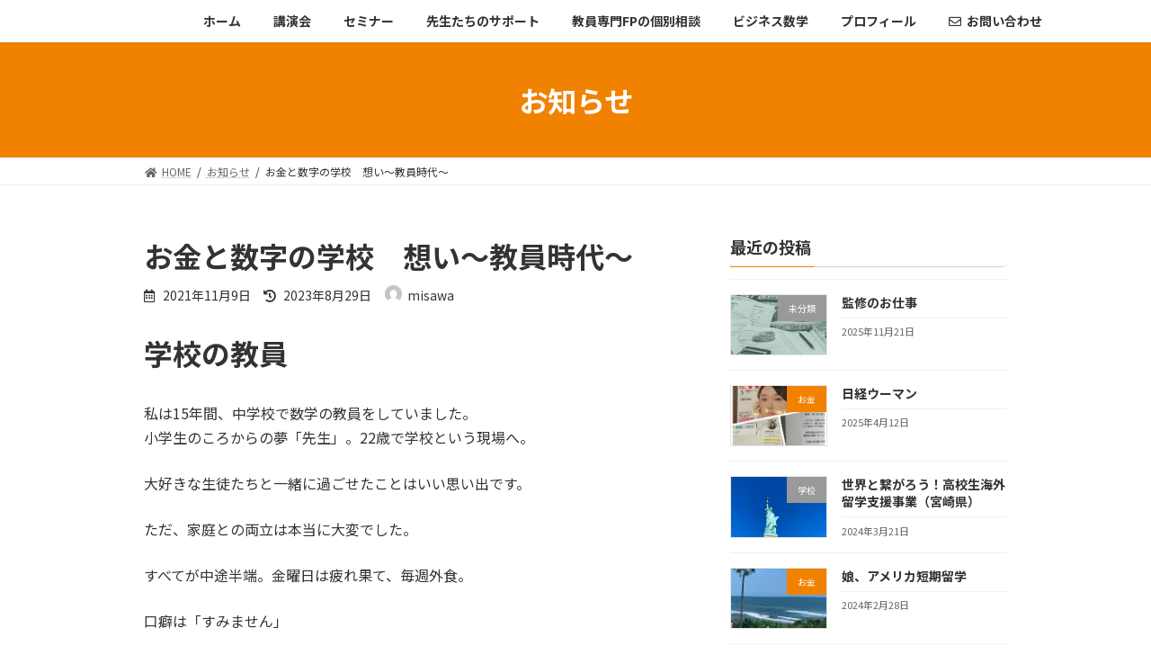

--- FILE ---
content_type: text/html; charset=UTF-8
request_url: https://fpmath.com/%E3%81%8A%E9%87%91%E3%81%AE%E6%95%99%E8%82%B2/
body_size: 22591
content:

<!DOCTYPE html>
<html lang="ja">
<head>
<meta charset="utf-8">
<meta http-equiv="X-UA-Compatible" content="IE=edge">
<meta name="viewport" content="width=device-width, initial-scale=1">
<title>お金と数字の学校　想い～教員時代～ | お金と数字の学校</title>
<meta name='robots' content='max-image-preview:large' />
<link rel='dns-prefetch' href='//webfonts.xserver.jp' />
<link rel="alternate" type="application/rss+xml" title="お金と数字の学校 &raquo; フィード" href="https://fpmath.com/feed/" />
<link rel="alternate" type="application/rss+xml" title="お金と数字の学校 &raquo; コメントフィード" href="https://fpmath.com/comments/feed/" />
<link rel="alternate" type="application/rss+xml" title="お金と数字の学校 &raquo; お金と数字の学校　想い～教員時代～ のコメントのフィード" href="https://fpmath.com/%e3%81%8a%e9%87%91%e3%81%ae%e6%95%99%e8%82%b2/feed/" />
<link rel="alternate" title="oEmbed (JSON)" type="application/json+oembed" href="https://fpmath.com/wp-json/oembed/1.0/embed?url=https%3A%2F%2Ffpmath.com%2F%25e3%2581%258a%25e9%2587%2591%25e3%2581%25ae%25e6%2595%2599%25e8%2582%25b2%2F" />
<link rel="alternate" title="oEmbed (XML)" type="text/xml+oembed" href="https://fpmath.com/wp-json/oembed/1.0/embed?url=https%3A%2F%2Ffpmath.com%2F%25e3%2581%258a%25e9%2587%2591%25e3%2581%25ae%25e6%2595%2599%25e8%2582%25b2%2F&#038;format=xml" />
<meta name="description" content="学校の教員私は15年間、中学校で数学の教員をしていました。小学生のころからの夢「先生」。22歳で学校という現場へ。大好きな生徒たちと一緒に過ごせたことはいい思い出です。ただ、家庭との両立は本当に大変でした。すべてが中途半端。金曜日は疲れ果て、毎週外食。口癖は「すみません」朝も一番遅く出勤（保育園に連れていくから）帰りは一番早く退勤（保育園に迎えにいくから）いつも「すみません」そしていつも走っていました。教員の" /><style id='wp-img-auto-sizes-contain-inline-css' type='text/css'>
img:is([sizes=auto i],[sizes^="auto," i]){contain-intrinsic-size:3000px 1500px}
/*# sourceURL=wp-img-auto-sizes-contain-inline-css */
</style>
<link rel='stylesheet' id='vkExUnit_common_style-css' href='https://fpmath.com/wp-content/plugins/vk-all-in-one-expansion-unit/assets/css/vkExUnit_style.css?ver=9.68.4.0' type='text/css' media='all' />
<style id='vkExUnit_common_style-inline-css' type='text/css'>
:root {--ver_page_top_button_url:url(https://fpmath.com/wp-content/plugins/vk-all-in-one-expansion-unit/assets/images/to-top-btn-icon.svg);}@font-face {font-weight: normal;font-style: normal;font-family: "vk_sns";src: url("https://fpmath.com/wp-content/plugins/vk-all-in-one-expansion-unit/inc/sns/icons/fonts/vk_sns.eot?-bq20cj");src: url("https://fpmath.com/wp-content/plugins/vk-all-in-one-expansion-unit/inc/sns/icons/fonts/vk_sns.eot?#iefix-bq20cj") format("embedded-opentype"),url("https://fpmath.com/wp-content/plugins/vk-all-in-one-expansion-unit/inc/sns/icons/fonts/vk_sns.woff?-bq20cj") format("woff"),url("https://fpmath.com/wp-content/plugins/vk-all-in-one-expansion-unit/inc/sns/icons/fonts/vk_sns.ttf?-bq20cj") format("truetype"),url("https://fpmath.com/wp-content/plugins/vk-all-in-one-expansion-unit/inc/sns/icons/fonts/vk_sns.svg?-bq20cj#vk_sns") format("svg");}
/*# sourceURL=vkExUnit_common_style-inline-css */
</style>
<style id='wp-emoji-styles-inline-css' type='text/css'>

	img.wp-smiley, img.emoji {
		display: inline !important;
		border: none !important;
		box-shadow: none !important;
		height: 1em !important;
		width: 1em !important;
		margin: 0 0.07em !important;
		vertical-align: -0.1em !important;
		background: none !important;
		padding: 0 !important;
	}
/*# sourceURL=wp-emoji-styles-inline-css */
</style>
<style id='wp-block-library-inline-css' type='text/css'>
:root{--wp-block-synced-color:#7a00df;--wp-block-synced-color--rgb:122,0,223;--wp-bound-block-color:var(--wp-block-synced-color);--wp-editor-canvas-background:#ddd;--wp-admin-theme-color:#007cba;--wp-admin-theme-color--rgb:0,124,186;--wp-admin-theme-color-darker-10:#006ba1;--wp-admin-theme-color-darker-10--rgb:0,107,160.5;--wp-admin-theme-color-darker-20:#005a87;--wp-admin-theme-color-darker-20--rgb:0,90,135;--wp-admin-border-width-focus:2px}@media (min-resolution:192dpi){:root{--wp-admin-border-width-focus:1.5px}}.wp-element-button{cursor:pointer}:root .has-very-light-gray-background-color{background-color:#eee}:root .has-very-dark-gray-background-color{background-color:#313131}:root .has-very-light-gray-color{color:#eee}:root .has-very-dark-gray-color{color:#313131}:root .has-vivid-green-cyan-to-vivid-cyan-blue-gradient-background{background:linear-gradient(135deg,#00d084,#0693e3)}:root .has-purple-crush-gradient-background{background:linear-gradient(135deg,#34e2e4,#4721fb 50%,#ab1dfe)}:root .has-hazy-dawn-gradient-background{background:linear-gradient(135deg,#faaca8,#dad0ec)}:root .has-subdued-olive-gradient-background{background:linear-gradient(135deg,#fafae1,#67a671)}:root .has-atomic-cream-gradient-background{background:linear-gradient(135deg,#fdd79a,#004a59)}:root .has-nightshade-gradient-background{background:linear-gradient(135deg,#330968,#31cdcf)}:root .has-midnight-gradient-background{background:linear-gradient(135deg,#020381,#2874fc)}:root{--wp--preset--font-size--normal:16px;--wp--preset--font-size--huge:42px}.has-regular-font-size{font-size:1em}.has-larger-font-size{font-size:2.625em}.has-normal-font-size{font-size:var(--wp--preset--font-size--normal)}.has-huge-font-size{font-size:var(--wp--preset--font-size--huge)}.has-text-align-center{text-align:center}.has-text-align-left{text-align:left}.has-text-align-right{text-align:right}.has-fit-text{white-space:nowrap!important}#end-resizable-editor-section{display:none}.aligncenter{clear:both}.items-justified-left{justify-content:flex-start}.items-justified-center{justify-content:center}.items-justified-right{justify-content:flex-end}.items-justified-space-between{justify-content:space-between}.screen-reader-text{border:0;clip-path:inset(50%);height:1px;margin:-1px;overflow:hidden;padding:0;position:absolute;width:1px;word-wrap:normal!important}.screen-reader-text:focus{background-color:#ddd;clip-path:none;color:#444;display:block;font-size:1em;height:auto;left:5px;line-height:normal;padding:15px 23px 14px;text-decoration:none;top:5px;width:auto;z-index:100000}html :where(.has-border-color){border-style:solid}html :where([style*=border-top-color]){border-top-style:solid}html :where([style*=border-right-color]){border-right-style:solid}html :where([style*=border-bottom-color]){border-bottom-style:solid}html :where([style*=border-left-color]){border-left-style:solid}html :where([style*=border-width]){border-style:solid}html :where([style*=border-top-width]){border-top-style:solid}html :where([style*=border-right-width]){border-right-style:solid}html :where([style*=border-bottom-width]){border-bottom-style:solid}html :where([style*=border-left-width]){border-left-style:solid}html :where(img[class*=wp-image-]){height:auto;max-width:100%}:where(figure){margin:0 0 1em}html :where(.is-position-sticky){--wp-admin--admin-bar--position-offset:var(--wp-admin--admin-bar--height,0px)}@media screen and (max-width:600px){html :where(.is-position-sticky){--wp-admin--admin-bar--position-offset:0px}}
/* VK Color Palettes */ .has-vk-primary-color { color:var( --vk-color-primary); } .has-vk-primary-dark-color { color:var( --vk-color-primary-dark); } .has-vk-primary-vivid-color { color:var( --vk-color-primary-vivid); } .has-vk-primary-background-color { background-color:var( --vk-color-primary); } .has-vk-primary-dark-background-color { background-color:var( --vk-color-primary-dark); } .has-vk-primary-vivid-background-color { background-color:var( --vk-color-primary-vivid); }

/*# sourceURL=wp-block-library-inline-css */
</style><style id='wp-block-image-inline-css' type='text/css'>
.wp-block-image>a,.wp-block-image>figure>a{display:inline-block}.wp-block-image img{box-sizing:border-box;height:auto;max-width:100%;vertical-align:bottom}@media not (prefers-reduced-motion){.wp-block-image img.hide{visibility:hidden}.wp-block-image img.show{animation:show-content-image .4s}}.wp-block-image[style*=border-radius] img,.wp-block-image[style*=border-radius]>a{border-radius:inherit}.wp-block-image.has-custom-border img{box-sizing:border-box}.wp-block-image.aligncenter{text-align:center}.wp-block-image.alignfull>a,.wp-block-image.alignwide>a{width:100%}.wp-block-image.alignfull img,.wp-block-image.alignwide img{height:auto;width:100%}.wp-block-image .aligncenter,.wp-block-image .alignleft,.wp-block-image .alignright,.wp-block-image.aligncenter,.wp-block-image.alignleft,.wp-block-image.alignright{display:table}.wp-block-image .aligncenter>figcaption,.wp-block-image .alignleft>figcaption,.wp-block-image .alignright>figcaption,.wp-block-image.aligncenter>figcaption,.wp-block-image.alignleft>figcaption,.wp-block-image.alignright>figcaption{caption-side:bottom;display:table-caption}.wp-block-image .alignleft{float:left;margin:.5em 1em .5em 0}.wp-block-image .alignright{float:right;margin:.5em 0 .5em 1em}.wp-block-image .aligncenter{margin-left:auto;margin-right:auto}.wp-block-image :where(figcaption){margin-bottom:1em;margin-top:.5em}.wp-block-image.is-style-circle-mask img{border-radius:9999px}@supports ((-webkit-mask-image:none) or (mask-image:none)) or (-webkit-mask-image:none){.wp-block-image.is-style-circle-mask img{border-radius:0;-webkit-mask-image:url('data:image/svg+xml;utf8,<svg viewBox="0 0 100 100" xmlns="http://www.w3.org/2000/svg"><circle cx="50" cy="50" r="50"/></svg>');mask-image:url('data:image/svg+xml;utf8,<svg viewBox="0 0 100 100" xmlns="http://www.w3.org/2000/svg"><circle cx="50" cy="50" r="50"/></svg>');mask-mode:alpha;-webkit-mask-position:center;mask-position:center;-webkit-mask-repeat:no-repeat;mask-repeat:no-repeat;-webkit-mask-size:contain;mask-size:contain}}:root :where(.wp-block-image.is-style-rounded img,.wp-block-image .is-style-rounded img){border-radius:9999px}.wp-block-image figure{margin:0}.wp-lightbox-container{display:flex;flex-direction:column;position:relative}.wp-lightbox-container img{cursor:zoom-in}.wp-lightbox-container img:hover+button{opacity:1}.wp-lightbox-container button{align-items:center;backdrop-filter:blur(16px) saturate(180%);background-color:#5a5a5a40;border:none;border-radius:4px;cursor:zoom-in;display:flex;height:20px;justify-content:center;opacity:0;padding:0;position:absolute;right:16px;text-align:center;top:16px;width:20px;z-index:100}@media not (prefers-reduced-motion){.wp-lightbox-container button{transition:opacity .2s ease}}.wp-lightbox-container button:focus-visible{outline:3px auto #5a5a5a40;outline:3px auto -webkit-focus-ring-color;outline-offset:3px}.wp-lightbox-container button:hover{cursor:pointer;opacity:1}.wp-lightbox-container button:focus{opacity:1}.wp-lightbox-container button:focus,.wp-lightbox-container button:hover,.wp-lightbox-container button:not(:hover):not(:active):not(.has-background){background-color:#5a5a5a40;border:none}.wp-lightbox-overlay{box-sizing:border-box;cursor:zoom-out;height:100vh;left:0;overflow:hidden;position:fixed;top:0;visibility:hidden;width:100%;z-index:100000}.wp-lightbox-overlay .close-button{align-items:center;cursor:pointer;display:flex;justify-content:center;min-height:40px;min-width:40px;padding:0;position:absolute;right:calc(env(safe-area-inset-right) + 16px);top:calc(env(safe-area-inset-top) + 16px);z-index:5000000}.wp-lightbox-overlay .close-button:focus,.wp-lightbox-overlay .close-button:hover,.wp-lightbox-overlay .close-button:not(:hover):not(:active):not(.has-background){background:none;border:none}.wp-lightbox-overlay .lightbox-image-container{height:var(--wp--lightbox-container-height);left:50%;overflow:hidden;position:absolute;top:50%;transform:translate(-50%,-50%);transform-origin:top left;width:var(--wp--lightbox-container-width);z-index:9999999999}.wp-lightbox-overlay .wp-block-image{align-items:center;box-sizing:border-box;display:flex;height:100%;justify-content:center;margin:0;position:relative;transform-origin:0 0;width:100%;z-index:3000000}.wp-lightbox-overlay .wp-block-image img{height:var(--wp--lightbox-image-height);min-height:var(--wp--lightbox-image-height);min-width:var(--wp--lightbox-image-width);width:var(--wp--lightbox-image-width)}.wp-lightbox-overlay .wp-block-image figcaption{display:none}.wp-lightbox-overlay button{background:none;border:none}.wp-lightbox-overlay .scrim{background-color:#fff;height:100%;opacity:.9;position:absolute;width:100%;z-index:2000000}.wp-lightbox-overlay.active{visibility:visible}@media not (prefers-reduced-motion){.wp-lightbox-overlay.active{animation:turn-on-visibility .25s both}.wp-lightbox-overlay.active img{animation:turn-on-visibility .35s both}.wp-lightbox-overlay.show-closing-animation:not(.active){animation:turn-off-visibility .35s both}.wp-lightbox-overlay.show-closing-animation:not(.active) img{animation:turn-off-visibility .25s both}.wp-lightbox-overlay.zoom.active{animation:none;opacity:1;visibility:visible}.wp-lightbox-overlay.zoom.active .lightbox-image-container{animation:lightbox-zoom-in .4s}.wp-lightbox-overlay.zoom.active .lightbox-image-container img{animation:none}.wp-lightbox-overlay.zoom.active .scrim{animation:turn-on-visibility .4s forwards}.wp-lightbox-overlay.zoom.show-closing-animation:not(.active){animation:none}.wp-lightbox-overlay.zoom.show-closing-animation:not(.active) .lightbox-image-container{animation:lightbox-zoom-out .4s}.wp-lightbox-overlay.zoom.show-closing-animation:not(.active) .lightbox-image-container img{animation:none}.wp-lightbox-overlay.zoom.show-closing-animation:not(.active) .scrim{animation:turn-off-visibility .4s forwards}}@keyframes show-content-image{0%{visibility:hidden}99%{visibility:hidden}to{visibility:visible}}@keyframes turn-on-visibility{0%{opacity:0}to{opacity:1}}@keyframes turn-off-visibility{0%{opacity:1;visibility:visible}99%{opacity:0;visibility:visible}to{opacity:0;visibility:hidden}}@keyframes lightbox-zoom-in{0%{transform:translate(calc((-100vw + var(--wp--lightbox-scrollbar-width))/2 + var(--wp--lightbox-initial-left-position)),calc(-50vh + var(--wp--lightbox-initial-top-position))) scale(var(--wp--lightbox-scale))}to{transform:translate(-50%,-50%) scale(1)}}@keyframes lightbox-zoom-out{0%{transform:translate(-50%,-50%) scale(1);visibility:visible}99%{visibility:visible}to{transform:translate(calc((-100vw + var(--wp--lightbox-scrollbar-width))/2 + var(--wp--lightbox-initial-left-position)),calc(-50vh + var(--wp--lightbox-initial-top-position))) scale(var(--wp--lightbox-scale));visibility:hidden}}
/*# sourceURL=https://fpmath.com/wp-includes/blocks/image/style.min.css */
</style>
<style id='wp-block-group-inline-css' type='text/css'>
.wp-block-group{box-sizing:border-box}:where(.wp-block-group.wp-block-group-is-layout-constrained){position:relative}
/*# sourceURL=https://fpmath.com/wp-includes/blocks/group/style.min.css */
</style>
<style id='global-styles-inline-css' type='text/css'>
:root{--wp--preset--aspect-ratio--square: 1;--wp--preset--aspect-ratio--4-3: 4/3;--wp--preset--aspect-ratio--3-4: 3/4;--wp--preset--aspect-ratio--3-2: 3/2;--wp--preset--aspect-ratio--2-3: 2/3;--wp--preset--aspect-ratio--16-9: 16/9;--wp--preset--aspect-ratio--9-16: 9/16;--wp--preset--color--black: #000000;--wp--preset--color--cyan-bluish-gray: #abb8c3;--wp--preset--color--white: #ffffff;--wp--preset--color--pale-pink: #f78da7;--wp--preset--color--vivid-red: #cf2e2e;--wp--preset--color--luminous-vivid-orange: #ff6900;--wp--preset--color--luminous-vivid-amber: #fcb900;--wp--preset--color--light-green-cyan: #7bdcb5;--wp--preset--color--vivid-green-cyan: #00d084;--wp--preset--color--pale-cyan-blue: #8ed1fc;--wp--preset--color--vivid-cyan-blue: #0693e3;--wp--preset--color--vivid-purple: #9b51e0;--wp--preset--gradient--vivid-cyan-blue-to-vivid-purple: linear-gradient(135deg,rgba(6,147,227,1) 0%,rgb(155,81,224) 100%);--wp--preset--gradient--light-green-cyan-to-vivid-green-cyan: linear-gradient(135deg,rgb(122,220,180) 0%,rgb(0,208,130) 100%);--wp--preset--gradient--luminous-vivid-amber-to-luminous-vivid-orange: linear-gradient(135deg,rgba(252,185,0,1) 0%,rgba(255,105,0,1) 100%);--wp--preset--gradient--luminous-vivid-orange-to-vivid-red: linear-gradient(135deg,rgba(255,105,0,1) 0%,rgb(207,46,46) 100%);--wp--preset--gradient--very-light-gray-to-cyan-bluish-gray: linear-gradient(135deg,rgb(238,238,238) 0%,rgb(169,184,195) 100%);--wp--preset--gradient--cool-to-warm-spectrum: linear-gradient(135deg,rgb(74,234,220) 0%,rgb(151,120,209) 20%,rgb(207,42,186) 40%,rgb(238,44,130) 60%,rgb(251,105,98) 80%,rgb(254,248,76) 100%);--wp--preset--gradient--blush-light-purple: linear-gradient(135deg,rgb(255,206,236) 0%,rgb(152,150,240) 100%);--wp--preset--gradient--blush-bordeaux: linear-gradient(135deg,rgb(254,205,165) 0%,rgb(254,45,45) 50%,rgb(107,0,62) 100%);--wp--preset--gradient--luminous-dusk: linear-gradient(135deg,rgb(255,203,112) 0%,rgb(199,81,192) 50%,rgb(65,88,208) 100%);--wp--preset--gradient--pale-ocean: linear-gradient(135deg,rgb(255,245,203) 0%,rgb(182,227,212) 50%,rgb(51,167,181) 100%);--wp--preset--gradient--electric-grass: linear-gradient(135deg,rgb(202,248,128) 0%,rgb(113,206,126) 100%);--wp--preset--gradient--midnight: linear-gradient(135deg,rgb(2,3,129) 0%,rgb(40,116,252) 100%);--wp--preset--gradient--vivid-green-cyan-to-vivid-cyan-blue: linear-gradient(135deg,rgba(0,208,132,1) 0%,rgba(6,147,227,1) 100%);--wp--preset--font-size--small: 12px;--wp--preset--font-size--medium: 20px;--wp--preset--font-size--large: 18px;--wp--preset--font-size--x-large: 42px;--wp--preset--font-size--regular: 16px;--wp--preset--font-size--huge: 21px;--wp--preset--spacing--20: 0.44rem;--wp--preset--spacing--30: 0.67rem;--wp--preset--spacing--40: 1rem;--wp--preset--spacing--50: 1.5rem;--wp--preset--spacing--60: 2.25rem;--wp--preset--spacing--70: 3.38rem;--wp--preset--spacing--80: 5.06rem;--wp--preset--shadow--natural: 6px 6px 9px rgba(0, 0, 0, 0.2);--wp--preset--shadow--deep: 12px 12px 50px rgba(0, 0, 0, 0.4);--wp--preset--shadow--sharp: 6px 6px 0px rgba(0, 0, 0, 0.2);--wp--preset--shadow--outlined: 6px 6px 0px -3px rgb(255, 255, 255), 6px 6px rgb(0, 0, 0);--wp--preset--shadow--crisp: 6px 6px 0px rgb(0, 0, 0);}:where(.is-layout-flex){gap: 0.5em;}:where(.is-layout-grid){gap: 0.5em;}body .is-layout-flex{display: flex;}.is-layout-flex{flex-wrap: wrap;align-items: center;}.is-layout-flex > :is(*, div){margin: 0;}body .is-layout-grid{display: grid;}.is-layout-grid > :is(*, div){margin: 0;}:where(.wp-block-columns.is-layout-flex){gap: 2em;}:where(.wp-block-columns.is-layout-grid){gap: 2em;}:where(.wp-block-post-template.is-layout-flex){gap: 1.25em;}:where(.wp-block-post-template.is-layout-grid){gap: 1.25em;}.has-black-color{color: var(--wp--preset--color--black) !important;}.has-cyan-bluish-gray-color{color: var(--wp--preset--color--cyan-bluish-gray) !important;}.has-white-color{color: var(--wp--preset--color--white) !important;}.has-pale-pink-color{color: var(--wp--preset--color--pale-pink) !important;}.has-vivid-red-color{color: var(--wp--preset--color--vivid-red) !important;}.has-luminous-vivid-orange-color{color: var(--wp--preset--color--luminous-vivid-orange) !important;}.has-luminous-vivid-amber-color{color: var(--wp--preset--color--luminous-vivid-amber) !important;}.has-light-green-cyan-color{color: var(--wp--preset--color--light-green-cyan) !important;}.has-vivid-green-cyan-color{color: var(--wp--preset--color--vivid-green-cyan) !important;}.has-pale-cyan-blue-color{color: var(--wp--preset--color--pale-cyan-blue) !important;}.has-vivid-cyan-blue-color{color: var(--wp--preset--color--vivid-cyan-blue) !important;}.has-vivid-purple-color{color: var(--wp--preset--color--vivid-purple) !important;}.has-black-background-color{background-color: var(--wp--preset--color--black) !important;}.has-cyan-bluish-gray-background-color{background-color: var(--wp--preset--color--cyan-bluish-gray) !important;}.has-white-background-color{background-color: var(--wp--preset--color--white) !important;}.has-pale-pink-background-color{background-color: var(--wp--preset--color--pale-pink) !important;}.has-vivid-red-background-color{background-color: var(--wp--preset--color--vivid-red) !important;}.has-luminous-vivid-orange-background-color{background-color: var(--wp--preset--color--luminous-vivid-orange) !important;}.has-luminous-vivid-amber-background-color{background-color: var(--wp--preset--color--luminous-vivid-amber) !important;}.has-light-green-cyan-background-color{background-color: var(--wp--preset--color--light-green-cyan) !important;}.has-vivid-green-cyan-background-color{background-color: var(--wp--preset--color--vivid-green-cyan) !important;}.has-pale-cyan-blue-background-color{background-color: var(--wp--preset--color--pale-cyan-blue) !important;}.has-vivid-cyan-blue-background-color{background-color: var(--wp--preset--color--vivid-cyan-blue) !important;}.has-vivid-purple-background-color{background-color: var(--wp--preset--color--vivid-purple) !important;}.has-black-border-color{border-color: var(--wp--preset--color--black) !important;}.has-cyan-bluish-gray-border-color{border-color: var(--wp--preset--color--cyan-bluish-gray) !important;}.has-white-border-color{border-color: var(--wp--preset--color--white) !important;}.has-pale-pink-border-color{border-color: var(--wp--preset--color--pale-pink) !important;}.has-vivid-red-border-color{border-color: var(--wp--preset--color--vivid-red) !important;}.has-luminous-vivid-orange-border-color{border-color: var(--wp--preset--color--luminous-vivid-orange) !important;}.has-luminous-vivid-amber-border-color{border-color: var(--wp--preset--color--luminous-vivid-amber) !important;}.has-light-green-cyan-border-color{border-color: var(--wp--preset--color--light-green-cyan) !important;}.has-vivid-green-cyan-border-color{border-color: var(--wp--preset--color--vivid-green-cyan) !important;}.has-pale-cyan-blue-border-color{border-color: var(--wp--preset--color--pale-cyan-blue) !important;}.has-vivid-cyan-blue-border-color{border-color: var(--wp--preset--color--vivid-cyan-blue) !important;}.has-vivid-purple-border-color{border-color: var(--wp--preset--color--vivid-purple) !important;}.has-vivid-cyan-blue-to-vivid-purple-gradient-background{background: var(--wp--preset--gradient--vivid-cyan-blue-to-vivid-purple) !important;}.has-light-green-cyan-to-vivid-green-cyan-gradient-background{background: var(--wp--preset--gradient--light-green-cyan-to-vivid-green-cyan) !important;}.has-luminous-vivid-amber-to-luminous-vivid-orange-gradient-background{background: var(--wp--preset--gradient--luminous-vivid-amber-to-luminous-vivid-orange) !important;}.has-luminous-vivid-orange-to-vivid-red-gradient-background{background: var(--wp--preset--gradient--luminous-vivid-orange-to-vivid-red) !important;}.has-very-light-gray-to-cyan-bluish-gray-gradient-background{background: var(--wp--preset--gradient--very-light-gray-to-cyan-bluish-gray) !important;}.has-cool-to-warm-spectrum-gradient-background{background: var(--wp--preset--gradient--cool-to-warm-spectrum) !important;}.has-blush-light-purple-gradient-background{background: var(--wp--preset--gradient--blush-light-purple) !important;}.has-blush-bordeaux-gradient-background{background: var(--wp--preset--gradient--blush-bordeaux) !important;}.has-luminous-dusk-gradient-background{background: var(--wp--preset--gradient--luminous-dusk) !important;}.has-pale-ocean-gradient-background{background: var(--wp--preset--gradient--pale-ocean) !important;}.has-electric-grass-gradient-background{background: var(--wp--preset--gradient--electric-grass) !important;}.has-midnight-gradient-background{background: var(--wp--preset--gradient--midnight) !important;}.has-small-font-size{font-size: var(--wp--preset--font-size--small) !important;}.has-medium-font-size{font-size: var(--wp--preset--font-size--medium) !important;}.has-large-font-size{font-size: var(--wp--preset--font-size--large) !important;}.has-x-large-font-size{font-size: var(--wp--preset--font-size--x-large) !important;}
/*# sourceURL=global-styles-inline-css */
</style>

<style id='classic-theme-styles-inline-css' type='text/css'>
/*! This file is auto-generated */
.wp-block-button__link{color:#fff;background-color:#32373c;border-radius:9999px;box-shadow:none;text-decoration:none;padding:calc(.667em + 2px) calc(1.333em + 2px);font-size:1.125em}.wp-block-file__button{background:#32373c;color:#fff;text-decoration:none}
/*# sourceURL=/wp-includes/css/classic-themes.min.css */
</style>
<link rel='stylesheet' id='contact-form-7-css' href='https://fpmath.com/wp-content/plugins/contact-form-7/includes/css/styles.css?ver=5.5.2' type='text/css' media='all' />
<link rel='stylesheet' id='whats-new-style-css' href='https://fpmath.com/wp-content/plugins/whats-new-genarator/whats-new.css?ver=2.0.2' type='text/css' media='all' />
<link rel='stylesheet' id='lightning-common-style-css' href='https://fpmath.com/wp-content/themes/lightning/_g3/assets/css/style.css?ver=14.10.0' type='text/css' media='all' />
<style id='lightning-common-style-inline-css' type='text/css'>
/* Lightning */:root {--vk-color-primary:#f08200;--vk-color-primary-dark:#c06800;--vk-color-primary-vivid:#ff8f00;--g_nav_main_acc_icon_open_url:url(https://fpmath.com/wp-content/themes/lightning/_g3/inc/vk-mobile-nav/package/images/vk-menu-acc-icon-open-black.svg);--g_nav_main_acc_icon_close_url: url(https://fpmath.com/wp-content/themes/lightning/_g3/inc/vk-mobile-nav/package/images/vk-menu-close-black.svg);--g_nav_sub_acc_icon_open_url: url(https://fpmath.com/wp-content/themes/lightning/_g3/inc/vk-mobile-nav/package/images/vk-menu-acc-icon-open-white.svg);--g_nav_sub_acc_icon_close_url: url(https://fpmath.com/wp-content/themes/lightning/_g3/inc/vk-mobile-nav/package/images/vk-menu-close-white.svg);}
/* vk-mobile-nav */:root {--vk-mobile-nav-menu-btn-bg-src: url("https://fpmath.com/wp-content/themes/lightning/_g3/inc/vk-mobile-nav/package/images/vk-menu-btn-black.svg");--vk-mobile-nav-menu-btn-close-bg-src: url("https://fpmath.com/wp-content/themes/lightning/_g3/inc/vk-mobile-nav/package/images/vk-menu-close-black.svg");--vk-menu-acc-icon-open-black-bg-src: url("https://fpmath.com/wp-content/themes/lightning/_g3/inc/vk-mobile-nav/package/images/vk-menu-acc-icon-open-black.svg");--vk-menu-acc-icon-open-white-bg-src: url("https://fpmath.com/wp-content/themes/lightning/_g3/inc/vk-mobile-nav/package/images/vk-menu-acc-icon-open-white.svg");--vk-menu-acc-icon-close-black-bg-src: url("https://fpmath.com/wp-content/themes/lightning/_g3/inc/vk-mobile-nav/package/images/vk-menu-close-black.svg");--vk-menu-acc-icon-close-white-bg-src: url("https://fpmath.com/wp-content/themes/lightning/_g3/inc/vk-mobile-nav/package/images/vk-menu-close-white.svg");}
/*# sourceURL=lightning-common-style-inline-css */
</style>
<link rel='stylesheet' id='lightning-design-style-css' href='https://fpmath.com/wp-content/themes/lightning/_g3/design-skin/origin3/css/style.css?ver=14.10.0' type='text/css' media='all' />
<style id='lightning-design-style-inline-css' type='text/css'>
.tagcloud a:before { font-family: "Font Awesome 5 Free";content: "\f02b";font-weight: bold; }
/*# sourceURL=lightning-design-style-inline-css */
</style>
<link rel='stylesheet' id='vk-swiper-style-css' href='https://fpmath.com/wp-content/themes/lightning/_g3/inc/vk-swiper/package/assets/css/swiper.min.css?ver=5.4.5' type='text/css' media='all' />
<link rel='stylesheet' id='vk-blog-card-css' href='https://fpmath.com/wp-content/themes/lightning/_g3/inc/vk-wp-oembed-blog-card/package/css/blog-card.css?ver=6.9' type='text/css' media='all' />
<link rel='stylesheet' id='lightning-theme-style-css' href='https://fpmath.com/wp-content/themes/lightning_child_sample/style.css?ver=14.10.0' type='text/css' media='all' />
<link rel='stylesheet' id='vk-font-awesome-css' href='https://fpmath.com/wp-content/themes/lightning/inc/font-awesome/package/versions/5/css/all.min.css?ver=5.13.0' type='text/css' media='all' />
<script type="text/javascript" src="https://fpmath.com/wp-includes/js/jquery/jquery.min.js?ver=3.7.1" id="jquery-core-js"></script>
<script type="text/javascript" src="https://fpmath.com/wp-includes/js/jquery/jquery-migrate.min.js?ver=3.4.1" id="jquery-migrate-js"></script>
<script type="text/javascript" src="//webfonts.xserver.jp/js/xserverv3.js?fadein=0&amp;ver=2.0.9" id="typesquare_std-js"></script>
<script type="text/javascript" id="cf7pp-redirect_method-js-extra">
/* <![CDATA[ */
var ajax_object_cf7pp = {"ajax_url":"https://fpmath.com/wp-admin/admin-ajax.php","forms":"[\"383|paypal\",\"383|stripe\"]","path_paypal":"https://fpmath.com/?cf7pp_paypal_redirect=","path_stripe":"https://fpmath.com/?cf7pp_stripe_redirect=","method":"1"};
//# sourceURL=cf7pp-redirect_method-js-extra
/* ]]> */
</script>
<script type="text/javascript" src="https://fpmath.com/wp-content/plugins/contact-form-7-paypal-add-on/assets/js/redirect_method.js?ver=1.9.3" id="cf7pp-redirect_method-js"></script>
<link rel="https://api.w.org/" href="https://fpmath.com/wp-json/" /><link rel="alternate" title="JSON" type="application/json" href="https://fpmath.com/wp-json/wp/v2/posts/432" /><link rel="EditURI" type="application/rsd+xml" title="RSD" href="https://fpmath.com/xmlrpc.php?rsd" />
<meta name="generator" content="WordPress 6.9" />
<link rel="canonical" href="https://fpmath.com/%e3%81%8a%e9%87%91%e3%81%ae%e6%95%99%e8%82%b2/" />
<link rel='shortlink' href='https://fpmath.com/?p=432' />
<!-- [ VK All in One Expansion Unit OGP ] -->
<meta property="og:site_name" content="お金と数字の学校" />
<meta property="og:url" content="https://fpmath.com/%e3%81%8a%e9%87%91%e3%81%ae%e6%95%99%e8%82%b2/" />
<meta property="og:title" content="お金と数字の学校　想い～教員時代～ | お金と数字の学校" />
<meta property="og:description" content="学校の教員私は15年間、中学校で数学の教員をしていました。小学生のころからの夢「先生」。22歳で学校という現場へ。大好きな生徒たちと一緒に過ごせたことはいい思い出です。ただ、家庭との両立は本当に大変でした。すべてが中途半端。金曜日は疲れ果て、毎週外食。口癖は「すみません」朝も一番遅く出勤（保育園に連れていくから）帰りは一番早く退勤（保育園に迎えにいくから）いつも「すみません」そしていつも走っていました。教員の" />
<meta property="og:type" content="article" />
<meta property="og:image" content="https://fpmath.com/wp-content/uploads/2021/09/1614076750.jpg" />
<meta property="og:image:width" content="1000" />
<meta property="og:image:height" content="588" />
<!-- [ / VK All in One Expansion Unit OGP ] -->
<!-- [ VK All in One Expansion Unit twitter card ] -->
<meta name="twitter:card" content="summary_large_image">
<meta name="twitter:description" content="学校の教員私は15年間、中学校で数学の教員をしていました。小学生のころからの夢「先生」。22歳で学校という現場へ。大好きな生徒たちと一緒に過ごせたことはいい思い出です。ただ、家庭との両立は本当に大変でした。すべてが中途半端。金曜日は疲れ果て、毎週外食。口癖は「すみません」朝も一番遅く出勤（保育園に連れていくから）帰りは一番早く退勤（保育園に迎えにいくから）いつも「すみません」そしていつも走っていました。教員の">
<meta name="twitter:title" content="お金と数字の学校　想い～教員時代～ | お金と数字の学校">
<meta name="twitter:url" content="https://fpmath.com/%e3%81%8a%e9%87%91%e3%81%ae%e6%95%99%e8%82%b2/">
	<meta name="twitter:image" content="https://fpmath.com/wp-content/uploads/2021/09/1614076750.jpg">
	<meta name="twitter:domain" content="fpmath.com">
	<!-- [ / VK All in One Expansion Unit twitter card ] -->
	<link rel="icon" href="https://fpmath.com/wp-content/uploads/2021/09/お金と数字の学校ロゴ-タテ-e1632313556378-100x100.png" sizes="32x32" />
<link rel="icon" href="https://fpmath.com/wp-content/uploads/2021/09/お金と数字の学校ロゴ-タテ-e1632313575530.png" sizes="192x192" />
<link rel="apple-touch-icon" href="https://fpmath.com/wp-content/uploads/2021/09/お金と数字の学校ロゴ-タテ-e1632313575530.png" />
<meta name="msapplication-TileImage" content="https://fpmath.com/wp-content/uploads/2021/09/お金と数字の学校ロゴ-タテ-e1632313575530.png" />
		<style type="text/css" id="wp-custom-css">
			/* ボタン全体 */
.flowbtn5{
font-family:'Times New Roman',sans-serif;/* 好きなフォントに変えてね */	
border-radius:13px;		
position:relative;
display:inline-block;
width:50px;
height:50px;
font-size:33px;
color:#fff!important;
transition:.5s;
text-decoration:none;
}

/* アイコンをど真ん中に*/
.flowbtn5 i{
position:absolute;
top:50%;
left:50%;
-ms-transform:translate(-50%,-50%);
-webkit-transform:translate(-50%,-50%);
transform:translate(-50%,-50%);
}/* Twitter */
.fl_tw1{
background:#55acee;
}
/* 問い合わせ */
.fl_ma1{
background:#f3981d;	
}
/* Facebook */
.fl_fb1{
background:#3b5998;
}
/* はてブ */
.fl_hb1{
background:#1ba5dc;
}
/* Pocket */
.fl_pk1{
background:#ef3f56;
}
/* Feedly */
.fl_fd1{
background:#6cc655;
}
/* YouTube */
.fl_yu1{
background:#fc0d1c;
}
/* LINE */
.fl_li1{
background:#00c300;
}
/* Instagram紫グラデ背景色 */
.insta_btn5 {
background:-webkit-linear-gradient(135deg, #427eff 0%, #f13f79 70%) no-repeat;
background:linear-gradient(135deg, #427eff 0%, #f13f79 70%) no-repeat;		
}
/* Instagramオレンジグラデ背景色 */
.insta_btn5:before{
content: '';
position:absolute;
top:17px;
left:-1px;
width:45px;
height:34px;
background:-webkit-radial-gradient(#ffdb2c 10%, rgba(255, 105, 34, 0.65) 55%, rgba(255, 88, 96, 0) 70%);
background:radial-gradient(#ffdb2c 5%, rgba(255, 105, 34, 0.65) 55%, rgba(255, 88, 96, 0) 70%);
}
/* Instagramアイコン調整 */
.insta_btn5 .fa-instagram{
font-size:40px;	
}
/* アイコンボタン下テキスト調整 */
.flowbtn5 div{
font-size:11px;
color:#666;	
position:relative;
top:45px;
}
/* アイコンボタンにマウスホバーした時の指定*/
.flowbtn5:hover{
-webkit-transform:translateY(-5px);
-ms-transform:translateY(-5px);
transform:translateY(-5px);
text-decoration:none;
}
/* ulタグの内側余白を０にする */
ul.snsbtniti{
padding:0!important;
	list-style: none;
}
/* アイコンボタン全体の位置 */
.snsbtniti{
display:flex;
flex-flow:row wrap;
	margin-top:0px!important;
	margin-bottom:0px;
}
.cc-m-header-inline-rte{
	margin-bottom:0px;
}
/* アイコンボタン同士の余白調整 */
.snsbtniti li{
flex:0 0;
	margin-right:5px;
text-align:center!important;
}
.mainleft{
	border-style: solid;
    border-width: 8px 1px 1px;
    border-color: #f08200;
    box-shadow: 5px 6px 0px 0px rgb(240 130 1 / 40%);
    transition: background .3s,border .3s,border-radius .3s,box-shadow .3s;
    margin: 0 20px 0 0;
    padding: 0px 0 30px;
}
.mainright{
	border-style: solid;
    border-width: 8px 1px 1px;
    border-color: #0b79bf;
    box-shadow: 5px 6px 0px 0px rgb(11 121 191 / 40%);
    transition: background .3s,border .3s,border-radius .3s,box-shadow .3s;
    margin: 0 20px 0 0;
    padding: 0px 0 30px;
}
.mainleft h3{
	padding-top:20px;
	padding-bottom:20px;
	margin-bottom:0px;
	border:none;
	color:#fff;
	background-color:#efb067;
}
.mainleft h3:after{
	content:none;
}
.mainright h3{
	padding-top:20px;
	padding-bottom:20px;
	margin-bottom:0px;
	background-color:#7bbee8;
	color:#fff;
	border:none;
}
.mainright h3:after{
	content:none;
}
input[type="text"],
input[type="password"],
input[type="datetime"],
input[type="date"],
input[type="month"],
input[type="time"],
input[type="week"],
input[type="number"],
input[type="email"],
input[type="url"],
input[type="search"],
input[type="tel"],
input[type="color"],
select,
textarea,
.field {
  display: block;
  width: 100%;
  height: 45px;
  margin-bottom: 0;
  padding: 0 12px;
  border: 0;
  border-radius: 3px;
  background-color: #eff1f5;
  box-shadow: none;
  color: #5c6b80;
  font-size: 1em;
  vertical-align: middle;
  line-height: 45px;
  transition: background-color 0.24s ease-in-out;
}
textarea {
  max-width: 100%;
  min-height: 120px;
  line-height: 1.5em;
  padding: 0.5em;
  overflow: auto;
}
@media(max-width:500px) {
    .inquiry td,
    .inquiry th {
        display: block !important;
        width: 100% !important;
        border-top: none !important;
        -webkit-box-sizing: border-box !important;
        -moz-box-sizing: border-box !important;
        box-sizing: border-box !important
    }
    .inquiry tr:first-child th {
        border-top: 1px solid #d7d7d7 !important
    }
    .inquiry .any,
    .inquiry .haveto {
        font-size: 10px
    }
}
.inquiry th {
    text-align: left;
    font-size: 14px;
    color: #444;
    padding-right: 5px;
    width: 30%;
    background: #f7f7f7;
    border: solid 1px #d7d7d7
}
.inquiry td {
    font-size: 13px;
    border: solid 1px #d7d7d7
}
.entry-content .inquiry tr,
.entry-content table {
    border: solid 1px #d7d7d7
}
.haveto {
    font-size: 7px;
    padding: 5px;
    background: #ff9393;
    color: #fff;
    border-radius: 2px;
    margin-right: 5px;
    position: relative;
    bottom: 1px
}
.any {
    font-size: 7px;
    padding: 5px;
    background: #93c9ff;
    color: #fff;
    border-radius: 2px;
    margin-right: 5px;
    position: relative;
    bottom: 1px
}
.verticallist .wpcf7-list-item {
    display: block
}
#formbtn {
    display: block;
    padding: 15px;
    width: 350px;
    background: #ffaa56;
    color: #fff;
    font-size: 18px;
    font-weight: 700;
    border-radius: 2px;
    margin: 25px auto 0
}
#formbtn:hover {
    background: #fff;
    color: #ffaa56;
    border: 2px solid #ffaa56
}
th {
    font-weight: 700;
    text-transform: uppercase;
    padding: 13px
}
td {
    border-top: 1px solid #ededed;
    padding: 12px
}
input,
select,
textarea {
    border: 1px solid #dfdfdf;
    letter-spacing: 1px;
    margin: 0;
    max-width: 100%;
    resize: none
}
@media screen and (max-width:980px){
		.mainleft{
		width:100%;
	}
	.mainright{
		margin-top:10px;
		width:100%;
	}
	.wp-block-column:nth-child(2n) {
    margin-left: 0em;
}
	.wp-block-column:not(:only-child) {
    flex-basis: calc(100% - 1em)!important;
    flex-grow: 0;
}
}
@media screen and (min-width:1140px){
	.swiper-container{
		max-width:1140px;
	}
}
@media screen and (min-width: 768px){
.newsbox{
	display: -webkit-box;
    display: -webkit-flex;
    display: -ms-flexbox;
    display: flex;
    border-radius: 5px;
}
	.news-link{
	    border-top: none;
    border-left: solid 1px #dddddd;
    -webkit-box-flex: 1;
    -webkit-flex: 1;
    -ms-flex: 1;
    flex: 1;
}
.newsbox .newstitle .news-inner {
    font-size: 1.3rem;
    min-width: 197px;
    display: -webkit-box;
    display: -webkit-flex;
    display: -ms-flexbox;
    display: flex;
    -webkit-box-pack: center;
    -webkit-justify-content: center;
    -ms-flex-pack: center;
    justify-content: center;
    -webkit-box-align: center;
    -webkit-align-items: center;
    -ms-flex-align: center;
    align-items: center;
    padding: 10px;
	border:none;
}
}
.newsbox{
	border: solid 1px #dddddd;
    border-radius: 3px;
    overflow: hidden;
}
.newstitle{
	border:none;
	margin-bottom:0;
}
div.whatsnew dt {
    margin: 0 0 0 0.3em;
    padding: 0;
    border: 0;
    color: black;
    font-weight: normal;
    white-space: nowrap;
}
div.whatsnew dd {
	color:black;
}
div.whatsnew dd:hover {
	color:red;
}
.news-link{
	padding: 8px 16px;
	background-color: #f9f9f9;
}
@media screen and (max-width:780px){
	.newstitle{
		padding: 8px 16px;
		text-align:center;
		font-size:120%;
	}
	.mainleft,.mainright{
		width:100%;
		margin: 0 0px 0 0;
	}
	.site-body-bottom,.site-footer {
    padding: 0rem 15px 2rem;
}
}
body:not(.home) .site-body-bottom{
	display:none;
}
.background {
  padding: 0 25px 25px;
  position: relative;
  width: 100%;
}

.background::after {
  content: '';
  background: #ffab7a;
  background: -moz-linear-gradient(top, #ffab7a 0%, #ff7321 100%);
  background: -webkit-linear-gradient(top, #ffab7a 0%,#ff7321 100%);
  background: linear-gradient(to bottom, #ffab7a 0%,#ff7321 100%);
  filter: progid:DXImageTransform.Microsoft.gradient( startColorstr='#ffab7a', endColorstr='#ff7321',GradientType=0 );
  height: 350px;
  left: 0;
  position: absolute;
  top: 0;
  width: 100%;
  z-index: 1;
}

@media (min-width: 900px) {
  .background {
    padding: 0 0 25px;
  }
}

.container {
  margin: 0 auto;
  padding: 50px 0 0;
  max-width: 960px;
  width: 100%;
}

.panel {
  background-color: #fff;
  border-radius: 10px;
  padding: 15px 25px;
  position: relative;
  width: 100%;
  z-index: 10;
}

.pricing-table {
  box-shadow: 0px 10px 13px -6px rgba(0, 0, 0, 0.08), 0px 20px 31px 3px rgba(0, 0, 0, 0.09), 0px 8px 20px 7px rgba(0, 0, 0, 0.02);
  display: flex;
  flex-direction: column;
}

@media (min-width: 900px) {
  .pricing-table {
    flex-direction: row;
  }
}

.pricing-table * {
  text-align: center;
  text-transform: uppercase;
}

.pricing-plan {
  border-bottom: 1px solid #e1f1ff;
  padding: 25px;
}

.pricing-plan:last-child {
  border-bottom: none;
}

@media (min-width: 900px) {
  .pricing-plan {
    border-bottom: none;
    border-right: 1px solid #e1f1ff;
    flex-basis: 100%;
    padding: 25px 50px;
  }

  .pricing-plan:last-child {
    border-right: none;
  }
}

.pricing-img {
  margin-bottom: 25px;
  max-width: 100%;
}

.pricing-header {
  color: #333;
  font-weight: 600;
	font-size:20px;
  letter-spacing: 1px;
}

.pricing-features {
  color: #505050;
  font-weight: 600;
  letter-spacing: 1px;
  margin: 0px 0 20px;
	padding-left:0px;
}

.pricing-features-item {
  border-top: 1px solid #e1f1ff;
  font-size: 12px;
  line-height: 1.5;
  padding: 15px 0;
	list-style: none;
	text-transform: none；
}

.pricing-features-item:last-child {
  border-bottom: 1px solid #e1f1ff;
	text-transform: none；
}

.pricing-price {
  color: #f68b4c;
  display: block;
  font-size: 18px;
  font-weight: 700;
}

.pricing-button {
  border: 1px solid #f08200;
  border-radius: 10px;
  color: #f08200;
  display: inline-block;
  margin: 25px 0;
  padding: 15px 35px;
  text-decoration: none;
  transition: all 150ms ease-in-out;
}

.pricing-button:hover,
.pricing-button:focus {
  background-color: #f08200;
	color:#fff;
}

.pricing-button.is-featured {
  background-color: #f08200;
  color: #fff;
}

.pricing-button.is-featured:hover,
.pricing-button.is-featured:active {
  background-color: #f08200;
}
.container {
    margin: 0 auto;
    padding: 0px 0 0;
    max-width: 960px;
    width: 100%;
}
a.btn-radius-solid {
  background: #f1e767;
  background: -webkit-gradient(linear, left top, left bottom, from(#f1e767), to(#feb645));
  background: -webkit-linear-gradient(top, #f1e767 0%, #feb645 100%);
  background: linear-gradient(to bottom, #f1e767 0%, #feb645 100%);
}

a.btn-radius-solid:hover {
  background: -webkit-gradient(linear, left bottom, left top, from(#f1e767), to(#feb645));
  background: -webkit-linear-gradient(bottom, #f1e767 0%, #feb645 100%);
  background: linear-gradient(to top, #f1e767 0%, #feb645 100%);
}
.topbtn .btncen{
	text-align:center;
	margin:0 auto;
}
a.btn--yellow {
  color: #000;
  background-color: #fff100;
  border-bottom: 5px solid #ccc100;
}

a.btn--yellow:hover {
  margin-top: 3px;
  color: #000;
  background: #fff20a;
  border-bottom: 2px solid #ccc100;
}
#block-8,.wp-image-128{
	text-align:center;
	margin:0 auto;
}
.home .category-news{
	display:none;
}
.cp_qa *, .cp_qa *:after, .cp_qa *:before {
	-webkit-box-sizing: border-box;
	        box-sizing: border-box;
}
.cp_qa .cp_actab {
	position: relative;
	overflow: hidden;
	width: 100%;
	margin: 0 0 1em 0;
	color: #1b2538;
}
.cp_qa .cp_actab input {
	position: absolute;
	opacity: 0;
}
/* 質問 */
.cp_qa .cp_actab label {
	font-weight: bold;
	line-height: 1.6em;
	position: relative;
	display: block;
	margin: 0 0 0 0;
	padding: 1em 2em 1em 2.5em;
	cursor: pointer;
	text-indent: 1em;
	border-radius: 0.5em;
	background: rgba(27,37,56,0.1);
}
.cp_qa .cp_actab label::before {
	font-family: serif;
	font-size: 1.5em;
	margin-left: -2em;
	padding-right: 0.5em;
	content: 'Q';
}
.cp_qa .cp_actab label:hover {
	transition: all 0.3s;
	color: #00838f;
}
/* --質問の＋アイコン */
.cp_qa .cp_actab label::after {
	font-size: 1.7em;
	font-weight: bold;
	line-height: 2em;
	position: absolute;
	top: 0;
	right: 0;
	content: '+';
	display: inline-block;
	width: 2em;
	height: 2em;
	-webkit-transition: transform 0.4s;
	        transition: transform 0.4s;
}
/* 答え */
.cp_qa .cp_actab .cp_actab-content {
	position: relative;
	overflow: hidden;
	max-height: 0;
	padding: 0 0 0 2.5em;
	-webkit-transition: max-height 0.2s;
	        transition: max-height 0.2s;
	border-radius: 0 0 0.5em 0.5em;
}
.cp_qa .cp_actab .cp_actab-content::before {
	font-family: serif;
	font-size: 1.5em;
	position: absolute;
	margin: 0.4em 0 0 -1em;
	padding: 0;
	content: 'A';
}
.cp_qa .cp_actab .cp_actab-content p {
	margin: 1em 1em 1em 0;
}
/* 質問を開いた時の仕様 */
/* --答えの高さ */
.cp_qa .cp_actab input:checked ~ .cp_actab-content {
	max-height: 40em;
	border: 10px solid rgba(27,37,56,0.1);
}
/* 質問をクリックした時のアイコンの動き */
.cp_qa .cp_actab input:checked ~ label {
	color: #00838f;
	border-radius: 0.5em 0.5em 0 0;
}
/* 質問をクリックした時の+の動き */
.cp_qa .cp_actab input[type=checkbox]:checked + label::after {
	-webkit-transform: rotateZ(45deg);
	transform: rotateZ(45deg);
	-webkit-transform-origin: 50% 50%;
	transform-origin: 50% 50%;
}
.balloon5 {
  width: 100%;
  margin: 1.5em 0;
  overflow: hidden;
}

.balloon5 .faceicon {
  float: left;
  margin-right: -90px;
  width: 80px;
}

.balloon5 .faceicon img{
  width: 100%;
  height: auto;
  border: solid 3px #f8f8f8;
  border-radius: 50%;
}

.balloon5 .chatting {
  width: 100%;
}

.says {
  display: inline-block;
  position: relative; 
  margin: 5px 0 0 105px;
  padding: 17px 13px;
  border-radius: 12px;
  background: #f8f8f8;
}

.says:after {
  content: "";
  display: inline-block;
  position: absolute;
  top: 18px; 
  left: -24px;
  border: 12px solid transparent;
  border-right: 12px solid #f8f8f8;
}

.says p {
  margin: 0;
  padding: 0;
}
.faceicon{
	text-align:center;
	margin:0 auto;
	font-size:13px;
}		</style>
		<meta name="google-site-verification" content="e9oSDfE04L1pKULC5oXYYob__i6UPUlh8DmuLI-uT0M" />	
<link rel='stylesheet' id='add_google_fonts_noto_sans-css' href='https://fonts.googleapis.com/css2?family=Noto+Sans+JP%3Awght%40400%3B700&#038;display=swap&#038;ver=6.9' type='text/css' media='all' />
</head>
<body class="wp-singular post-template-default single single-post postid-432 single-format-standard wp-embed-responsive wp-theme-lightning wp-child-theme-lightning_child_sample post-name-%e3%81%8a%e9%87%91%e3%81%ae%e6%95%99%e8%82%b2 post-type-post sidebar-fix sidebar-fix-priority-top device-pc fa_v5_css">
<a class="skip-link screen-reader-text" href="#main">コンテンツへスキップ</a>
<a class="skip-link screen-reader-text" href="#vk-mobile-nav">ナビゲーションに移動</a>

<header id="site-header" class="site-header site-header--layout--nav-float">
		<div id="site-header-container" class="site-header-container container">

				<div class="site-header-logo">
		<a href="https://fpmath.com/">
			<span><img src="http://fpmath.com/wp-content/uploads/2021/09/headlogo-1.png" alt="お金と数字の学校" /></span>
		</a>
		</div>

		
		<nav id="global-nav" class="global-nav global-nav--layout--float-right"><ul id="menu-%e3%83%98%e3%83%83%e3%83%80%e3%83%bc%e3%83%8a%e3%83%93" class="menu vk-menu-acc global-nav-list nav"><li id="menu-item-32" class="menu-item menu-item-type-custom menu-item-object-custom menu-item-home"><a href="https://fpmath.com/"><strong class="global-nav-name">ホーム</strong></a></li>
<li id="menu-item-261" class="menu-item menu-item-type-post_type menu-item-object-page"><a href="https://fpmath.com/%e3%81%8a%e9%87%91%e3%81%ae%e6%95%99%e9%a4%8a%e3%82%92%e8%ba%ab%e3%81%ab%e3%81%a4%e3%81%91%e3%81%a6%e7%a4%be%e4%bc%9a%e3%81%b8/"><strong class="global-nav-name">講演会</strong></a></li>
<li id="menu-item-263" class="menu-item menu-item-type-post_type menu-item-object-page"><a href="https://fpmath.com/?page_id=214"><strong class="global-nav-name">セミナー</strong></a></li>
<li id="menu-item-691" class="menu-item menu-item-type-post_type menu-item-object-page"><a href="https://fpmath.com/%e6%95%99%e5%93%a1%e6%94%af%e6%8f%b4/"><strong class="global-nav-name">先生たちのサポート</strong></a></li>
<li id="menu-item-690" class="menu-item menu-item-type-post_type menu-item-object-page"><a href="https://fpmath.com/%e6%95%99%e5%93%a1%e5%b0%82%e9%96%80fp%e3%81%ae%e5%80%8b%e5%88%a5%e7%9b%b8%e8%ab%87/"><strong class="global-nav-name">教員専門FPの個別相談</strong></a></li>
<li id="menu-item-262" class="menu-item menu-item-type-post_type menu-item-object-page"><a href="https://fpmath.com/%ef%bd%9e%e6%95%b0%e5%ad%a6%e7%9a%84%e3%81%ab%e3%81%aa%e3%82%8b%e3%81%9f%e3%82%81%e3%81%ae%e3%83%88%e3%83%ac%e3%83%bc%e3%83%8b%e3%83%b3%e3%82%b0%ef%bd%9e/"><strong class="global-nav-name">ビジネス数学</strong></a></li>
<li id="menu-item-211" class="menu-item menu-item-type-post_type menu-item-object-page"><a href="https://fpmath.com/%e3%83%97%e3%83%ad%e3%83%95%e3%82%a3%e3%83%bc%e3%83%ab/"><strong class="global-nav-name">プロフィール</strong></a></li>
<li id="menu-item-35" class="menu-item menu-item-type-post_type menu-item-object-page"><a href="https://fpmath.com/%e3%81%8a%e5%95%8f%e3%81%84%e5%90%88%e3%82%8f%e3%81%9b/"><strong class="global-nav-name"><i class="far fa-envelope"></i>お問い合わせ</strong></a></li>
</ul></nav>	</div>
	</header>


	<div class="page-header"><div class="page-header-inner container">
<div class="page-header-title">お知らせ</div></div></div><!-- [ /.page-header ] -->

	<!-- [ #breadcrumb ] --><div id="breadcrumb" class="breadcrumb"><div class="container"><ol class="breadcrumb-list"><li class="breadcrumb-list__item breadcrumb-list__item--home" itemprop="itemListElement" itemscope itemtype="http://schema.org/ListItem"><a href="https://fpmath.com" itemprop="item"><i class="fas fa-fw fa-home"></i><span itemprop="name">HOME</span></a></li><li class="breadcrumb-list__item" itemprop="itemListElement" itemscope itemtype="http://schema.org/ListItem"><a href="https://fpmath.com/category/news/" itemprop="item"><span itemprop="name">お知らせ</span></a></li><li class="breadcrumb-list__item" itemprop="itemListElement" itemscope itemtype="http://schema.org/ListItem"><span itemprop="name">お金と数字の学校　想い～教員時代～</span></li></ol></div>
                </div>
                <!-- [ /#breadcrumb ] -->
                

<div class="site-body">
		<div class="site-body-container container">

		<div class="main-section main-section--col--two" id="main" role="main">
			
			<article id="post-432" class="entry entry-full post-432 post type-post status-publish format-standard has-post-thumbnail hentry category-news category-4 category-8 category-9 category-6">

	
	
		<header class="entry-header">
			<h1 class="entry-title">
									お金と数字の学校　想い～教員時代～							</h1>
			<div class="entry-meta"><span class="entry-meta-item entry-meta-item-date">
			<i class="far fa-calendar-alt"></i>
			<span class="published">2021年11月9日</span>
			</span><span class="entry-meta-item entry-meta-item-updated">
			<i class="fas fa-history"></i>
			<span class="screen-reader-text">最終更新日時 : </span>
			<span class="updated">2023年8月29日</span>
			</span><span class="entry-meta-item entry-meta-item-author">
				<span class="vcard author"><span class="entry-meta-item-author-image"><img alt='' src='https://secure.gravatar.com/avatar/0949c7fdd9489bf5033491167b6acf18d4646ad0e1f781fd0313d0659f486f73?s=30&#038;d=mm&#038;r=g' class='avatar avatar-30 photo' height='30' width='30' /></span><span class="fn">misawa</span></span></span></div>		</header>

	
	
	<div class="entry-body">
				<h1>学校の教員</h1>
<p>私は15年間、中学校で数学の教員をしていました。<br />
小学生のころからの夢「先生」。22歳で学校という現場へ。</p>
<p>大好きな生徒たちと一緒に過ごせたことはいい思い出です。</p>
<p>ただ、家庭との両立は本当に大変でした。</p>
<p>すべてが中途半端。金曜日は疲れ果て、毎週外食。</p>
<p>口癖は「すみません」</p>
<p>朝も一番遅く出勤（保育園に連れていくから）</p>
<p>帰りは一番早く退勤（保育園に迎えにいくから）</p>
<p>いつも「すみません」そしていつも走っていました。</p>
<h2>教員の給料</h2>
<p>「先生は、年齢分の給料をもらえる」<br />
誰に聞いたのか覚えていませんが、そんなことはないですね。<br />
37歳で教員最後にもらった<strong>手取り額は26万</strong>。（総支給額32万）</p>
<p>初任時代、一般企業に入社した同級生のボーナス額が100万を超えていました。その時の驚きと羨ましさは、今でも忘れられません。</p>
<p>しかし、公務員は安定という武器があります。クビになることもほとんどない。</p>
<h2>教員時代の給与チェック</h2>
<p>教員時代の私は、給料明細の振込金額のみをみるだけでした。<br />
なんのための年末調整なんだろう？と思いながら書類提出。<br />
公務員だし確定申告いらないよね？ん？確定申告って？？</p>
<p>本当にお金に関して無知。医療費控除も知らなかった。損したなー－－</p>
<p>自分のことも、生徒のこともいろいろな経験をして、<strong>お金のことをもっと知りたい！</strong></p>
<p>とお金の勉強をスタート。</p>
<p>本を読んだり、セミナーにいったり、FP資格の勉強をしたり。</p>
<p>そして、思い切って公務員を辞めてフリーランスとしてスタートしました。</p>
<h2>教員を辞める</h2>
<p>お金に無頓着な教員時代。</p>
<p>戻れることなら今の知識のまま戻って、しっかり資産形成をしておきたいです。</p>
<p>今の私にできることは、そんな想いの先生たちを一人でも減らすこと。</p>
<p>教員時代に知っておきたかったお金のコトを伝えていきます。</p>
<p>&nbsp;</p>
<div class="veu_followSet"><div class="followSet_img" style="background-image: url('https://fpmath.com/wp-content/uploads/2021/09/1614076750.jpg')"></div>
	<div class="followSet_body">
	<p class="followSet_title">Follow me!</p>
<div class="follow_feedly"><a href="https://feedly.com/i/subscription/feed/https://fpmath.com/feed/" target="blank"><img decoding="async" id="feedlyFollow" src="https://s3.feedly.com/img/follows/feedly-follow-rectangle-volume-small_2x.png" alt="follow us in feedly" width="66" height="20"></a></div>
</div><!-- [ /.followSet_body ] --></div>
			</div>

	
	
	
	
		
				<div class="entry-footer">

					<div class="entry-meta-data-list"><dl><dt>カテゴリー</dt><dd><a href="https://fpmath.com/category/news/">お知らせ</a>、<a href="https://fpmath.com/category/%e3%81%8a%e9%87%91/">お金</a>、<a href="https://fpmath.com/category/%e5%80%8b%e4%ba%ba%e4%ba%8b%e6%a5%ad%e4%b8%bb/">個人事業主</a>、<a href="https://fpmath.com/category/%e5%85%ac%e5%8b%99%e5%93%a1/">公務員</a>、<a href="https://fpmath.com/category/%e5%ad%a6%e6%a0%a1/">学校</a></dd></dl></div>
				</div><!-- [ /.entry-footer ] -->

		
	
</article><!-- [ /#post-432 ] -->

		<div id="comments" class="comments-area">
	
		
		
		
			<div id="respond" class="comment-respond">
		<h3 id="reply-title" class="comment-reply-title">コメントを残す <small><a rel="nofollow" id="cancel-comment-reply-link" href="/%E3%81%8A%E9%87%91%E3%81%AE%E6%95%99%E8%82%B2/#respond" style="display:none;">コメントをキャンセル</a></small></h3><form action="https://fpmath.com/wp-comments-post.php" method="post" id="commentform" class="comment-form"><p class="comment-notes"><span id="email-notes">メールアドレスが公開されることはありません。</span> <span class="required-field-message"><span class="required">※</span> が付いている欄は必須項目です</span></p><p class="comment-form-comment"><label for="comment">コメント <span class="required">※</span></label> <textarea id="comment" name="comment" cols="45" rows="8" maxlength="65525" required="required"></textarea></p><p class="comment-form-author"><label for="author">名前 <span class="required">※</span></label> <input id="author" name="author" type="text" value="" size="30" maxlength="245" autocomplete="name" required="required" /></p>
<p class="comment-form-email"><label for="email">メール <span class="required">※</span></label> <input id="email" name="email" type="text" value="" size="30" maxlength="100" aria-describedby="email-notes" autocomplete="email" required="required" /></p>
<p class="comment-form-url"><label for="url">サイト</label> <input id="url" name="url" type="text" value="" size="30" maxlength="200" autocomplete="url" /></p>
<p class="comment-form-cookies-consent"><input id="wp-comment-cookies-consent" name="wp-comment-cookies-consent" type="checkbox" value="yes" /> <label for="wp-comment-cookies-consent">次回のコメントで使用するためブラウザーに自分の名前、メールアドレス、サイトを保存する。</label></p>
<p class="form-submit"><input name="submit" type="submit" id="submit" class="submit" value="コメントを送信" /> <input type='hidden' name='comment_post_ID' value='432' id='comment_post_ID' />
<input type='hidden' name='comment_parent' id='comment_parent' value='0' />
</p><p style="display: none !important;"><label>&#916;<textarea name="ak_hp_textarea" cols="45" rows="8" maxlength="100"></textarea></label><input type="hidden" id="ak_js" name="ak_js" value="73"/><script>document.getElementById( "ak_js" ).setAttribute( "value", ( new Date() ).getTime() );</script></p></form>	</div><!-- #respond -->
	
		</div><!-- #comments -->
	


<div class="vk_posts next-prev">

	<div class="vk_post-col-xs-12 vk_post-col-sm-12 vk_post-col-md-6"></div>
	<div id="post-446" class="vk_post vk_post-postType-post card card-intext vk_post-col-xs-12 vk_post-col-sm-12 vk_post-col-md-6 next-prev-next post-446 post type-post status-publish format-standard has-post-thumbnail hentry category-4 category-6"><a href="https://fpmath.com/%e9%ab%98%e6%a0%a1%e3%80%80%e3%83%9e%e3%83%8d%e3%83%bc%e8%ac%9b%e5%ba%a7/" class="card-intext-inner"><div class="vk_post_imgOuter" style="background-image:url(https://fpmath.com/wp-content/uploads/2021/09/shutterstock_394380208-1024x683.jpg)"><div class="card-img-overlay"><span class="vk_post_imgOuter_singleTermLabel">次の記事</span></div><img width="300" height="200" src="https://fpmath.com/wp-content/uploads/2021/09/shutterstock_394380208-300x200.jpg" class="vk_post_imgOuter_img card-img-top wp-post-image" alt="" /></div><!-- [ /.vk_post_imgOuter ] --><div class="vk_post_body card-body"><h5 class="vk_post_title card-title">高校　マネー講座</h5><div class="vk_post_date card-date published">2021年12月9日</div></div><!-- [ /.card-body ] --></a></div><!-- [ /.card ] -->
	</div>
	
					</div><!-- [ /.main-section ] -->

		<div class="sub-section sub-section--col--two">

<aside class="widget widget_media">
<h4 class="sub-section-title">最近の投稿</h4>
<div class="vk_posts">
	<div id="post-973" class="vk_post vk_post-postType-post media vk_post-col-xs-12 vk_post-col-sm-12 vk_post-col-lg-12 vk_post-col-xl-12 post-973 post type-post status-publish format-standard has-post-thumbnail hentry category-uncategorized"><div class="vk_post_imgOuter media-img" style="background-image:url(https://fpmath.com/wp-content/uploads/2023/04/スクリーンショット_20230123_132859.png)"><a href="https://fpmath.com/%e7%9b%a3%e4%bf%ae%e3%81%ae%e3%81%8a%e4%bb%95%e4%ba%8b-2/"><div class="card-img-overlay"><span class="vk_post_imgOuter_singleTermLabel" style="color:#fff;background-color:#999999">未分類</span></div><img width="300" height="218" src="https://fpmath.com/wp-content/uploads/2023/04/スクリーンショット_20230123_132859-300x218.png" class="vk_post_imgOuter_img wp-post-image" alt="" loading="lazy" /></a></div><!-- [ /.vk_post_imgOuter ] --><div class="vk_post_body media-body"><h5 class="vk_post_title media-title"><a href="https://fpmath.com/%e7%9b%a3%e4%bf%ae%e3%81%ae%e3%81%8a%e4%bb%95%e4%ba%8b-2/">監修のお仕事</a></h5><div class="vk_post_date media-date published">2025年11月21日</div></div><!-- [ /.media-body ] --></div><!-- [ /.media ] --><div id="post-947" class="vk_post vk_post-postType-post media vk_post-col-xs-12 vk_post-col-sm-12 vk_post-col-lg-12 vk_post-col-xl-12 post-947 post type-post status-publish format-standard has-post-thumbnail hentry category-4 category-8 category-7"><div class="vk_post_imgOuter media-img" style="background-image:url(https://fpmath.com/wp-content/uploads/2025/04/image0-40-1024x986.jpeg)"><a href="https://fpmath.com/%e6%97%a5%e7%b5%8c%e3%82%a6%e3%83%bc%e3%83%9e%e3%83%b3/"><div class="card-img-overlay"><span class="vk_post_imgOuter_singleTermLabel" style="color:#fff;background-color:#f08200">お金</span></div><img width="300" height="289" src="https://fpmath.com/wp-content/uploads/2025/04/image0-40-300x289.jpeg" class="vk_post_imgOuter_img wp-post-image" alt="" loading="lazy" /></a></div><!-- [ /.vk_post_imgOuter ] --><div class="vk_post_body media-body"><h5 class="vk_post_title media-title"><a href="https://fpmath.com/%e6%97%a5%e7%b5%8c%e3%82%a6%e3%83%bc%e3%83%9e%e3%83%b3/">日経ウーマン</a></h5><div class="vk_post_date media-date published">2025年4月12日</div></div><!-- [ /.media-body ] --></div><!-- [ /.media ] --><div id="post-919" class="vk_post vk_post-postType-post media vk_post-col-xs-12 vk_post-col-sm-12 vk_post-col-lg-12 vk_post-col-xl-12 post-919 post type-post status-publish format-standard has-post-thumbnail hentry category-6 category-11 category-12"><div class="vk_post_imgOuter media-img" style="background-image:url(https://fpmath.com/wp-content/uploads/2024/03/image0-27-768x1024.jpeg)"><a href="https://fpmath.com/%e4%b8%96%e7%95%8c%e3%81%a8%e7%b9%8b%e3%81%8c%e3%82%8d%e3%81%86%ef%bc%81%e9%ab%98%e6%a0%a1%e7%94%9f%e6%b5%b7%e5%a4%96%e7%95%99%e5%ad%a6%e6%94%af%e6%8f%b4%e4%ba%8b%e6%a5%ad%ef%bc%88%e5%ae%ae%e5%b4%8e/"><div class="card-img-overlay"><span class="vk_post_imgOuter_singleTermLabel" style="color:#fff;background-color:#999999">学校</span></div><img width="225" height="300" src="https://fpmath.com/wp-content/uploads/2024/03/image0-27-225x300.jpeg" class="vk_post_imgOuter_img wp-post-image" alt="" loading="lazy" /></a></div><!-- [ /.vk_post_imgOuter ] --><div class="vk_post_body media-body"><h5 class="vk_post_title media-title"><a href="https://fpmath.com/%e4%b8%96%e7%95%8c%e3%81%a8%e7%b9%8b%e3%81%8c%e3%82%8d%e3%81%86%ef%bc%81%e9%ab%98%e6%a0%a1%e7%94%9f%e6%b5%b7%e5%a4%96%e7%95%99%e5%ad%a6%e6%94%af%e6%8f%b4%e4%ba%8b%e6%a5%ad%ef%bc%88%e5%ae%ae%e5%b4%8e/">世界と繋がろう！高校生海外留学支援事業（宮崎県）</a></h5><div class="vk_post_date media-date published">2024年3月21日</div></div><!-- [ /.media-body ] --></div><!-- [ /.media ] --><div id="post-912" class="vk_post vk_post-postType-post media vk_post-col-xs-12 vk_post-col-sm-12 vk_post-col-lg-12 vk_post-col-xl-12 post-912 post type-post status-publish format-standard has-post-thumbnail hentry category-4 category-6 category-12"><div class="vk_post_imgOuter media-img" style="background-image:url(https://fpmath.com/wp-content/uploads/2022/01/IMG_9449-rotated.jpg)"><a href="https://fpmath.com/%e5%a8%98%e3%80%81%e3%82%a2%e3%83%a1%e3%83%aa%e3%82%ab%e7%9f%ad%e6%9c%9f%e7%95%99%e5%ad%a6/"><div class="card-img-overlay"><span class="vk_post_imgOuter_singleTermLabel" style="color:#fff;background-color:#f08200">お金</span></div><img width="225" height="300" src="https://fpmath.com/wp-content/uploads/2022/01/IMG_9449-225x300.jpg" class="vk_post_imgOuter_img wp-post-image" alt="" loading="lazy" /></a></div><!-- [ /.vk_post_imgOuter ] --><div class="vk_post_body media-body"><h5 class="vk_post_title media-title"><a href="https://fpmath.com/%e5%a8%98%e3%80%81%e3%82%a2%e3%83%a1%e3%83%aa%e3%82%ab%e7%9f%ad%e6%9c%9f%e7%95%99%e5%ad%a6/">娘、アメリカ短期留学</a></h5><div class="vk_post_date media-date published">2024年2月28日</div></div><!-- [ /.media-body ] --></div><!-- [ /.media ] --><div id="post-898" class="vk_post vk_post-postType-post media vk_post-col-xs-12 vk_post-col-sm-12 vk_post-col-lg-12 vk_post-col-xl-12 post-898 post type-post status-publish format-standard has-post-thumbnail hentry category-4 category-6 category-12"><div class="vk_post_imgOuter media-img" style="background-image:url(https://fpmath.com/wp-content/uploads/2023/04/スクリーンショット_20230123_163936.png)"><a href="https://fpmath.com/fp%e8%a9%a6%e9%a8%93%e5%af%be%e7%ad%96%e3%81%ae%e5%85%88%e7%94%9f/"><div class="card-img-overlay"><span class="vk_post_imgOuter_singleTermLabel" style="color:#fff;background-color:#f08200">お金</span></div><img width="300" height="229" src="https://fpmath.com/wp-content/uploads/2023/04/スクリーンショット_20230123_163936-300x229.png" class="vk_post_imgOuter_img wp-post-image" alt="" loading="lazy" /></a></div><!-- [ /.vk_post_imgOuter ] --><div class="vk_post_body media-body"><h5 class="vk_post_title media-title"><a href="https://fpmath.com/fp%e8%a9%a6%e9%a8%93%e5%af%be%e7%ad%96%e3%81%ae%e5%85%88%e7%94%9f/">FP試験対策の先生</a></h5><div class="vk_post_date media-date published">2023年8月29日</div></div><!-- [ /.media-body ] --></div><!-- [ /.media ] --><div id="post-888" class="vk_post vk_post-postType-post media vk_post-col-xs-12 vk_post-col-sm-12 vk_post-col-lg-12 vk_post-col-xl-12 post-888 post type-post status-publish format-standard has-post-thumbnail hentry category-4 category-6"><div class="vk_post_imgOuter media-img" style="background-image:url(https://fpmath.com/wp-content/uploads/2023/04/スクリーンショット-2023-04-10-150143.png)"><a href="https://fpmath.com/%e5%8d%92%e6%a5%ad%e7%94%9f%e3%81%8b%e3%82%89%e3%81%ae%e5%ac%89%e3%81%97%e3%81%84%e8%a8%80%e8%91%89/"><div class="card-img-overlay"><span class="vk_post_imgOuter_singleTermLabel" style="color:#fff;background-color:#f08200">お金</span></div><img width="300" height="300" src="https://fpmath.com/wp-content/uploads/2023/04/スクリーンショット-2023-04-10-150143-300x300.png" class="vk_post_imgOuter_img wp-post-image" alt="" loading="lazy" /></a></div><!-- [ /.vk_post_imgOuter ] --><div class="vk_post_body media-body"><h5 class="vk_post_title media-title"><a href="https://fpmath.com/%e5%8d%92%e6%a5%ad%e7%94%9f%e3%81%8b%e3%82%89%e3%81%ae%e5%ac%89%e3%81%97%e3%81%84%e8%a8%80%e8%91%89/">卒業生からの嬉しい言葉</a></h5><div class="vk_post_date media-date published">2023年5月8日</div></div><!-- [ /.media-body ] --></div><!-- [ /.media ] --><div id="post-867" class="vk_post vk_post-postType-post media vk_post-col-xs-12 vk_post-col-sm-12 vk_post-col-lg-12 vk_post-col-xl-12 post-867 post type-post status-publish format-standard has-post-thumbnail hentry category-4 category-6"><div class="vk_post_imgOuter media-img" style="background-image:url(https://fpmath.com/wp-content/uploads/2022/04/Bicycle-and-Minimal-Design-Life-Quotes-1.png)"><a href="https://fpmath.com/%e5%ae%b6%e5%ba%ad%e7%a7%91%e6%8e%88%e6%a5%ad%ef%bc%88%e9%ab%98%e6%a0%a1%ef%bc%89%ef%bd%9e%e9%87%91%e8%9e%8d%e6%95%99%e8%82%b2%ef%bd%9e/"><div class="card-img-overlay"><span class="vk_post_imgOuter_singleTermLabel" style="color:#fff;background-color:#f08200">お金</span></div><img width="300" height="300" src="https://fpmath.com/wp-content/uploads/2022/04/Bicycle-and-Minimal-Design-Life-Quotes-1-300x300.png" class="vk_post_imgOuter_img wp-post-image" alt="" loading="lazy" /></a></div><!-- [ /.vk_post_imgOuter ] --><div class="vk_post_body media-body"><h5 class="vk_post_title media-title"><a href="https://fpmath.com/%e5%ae%b6%e5%ba%ad%e7%a7%91%e6%8e%88%e6%a5%ad%ef%bc%88%e9%ab%98%e6%a0%a1%ef%bc%89%ef%bd%9e%e9%87%91%e8%9e%8d%e6%95%99%e8%82%b2%ef%bd%9e/">家庭科授業（高校）～金融教育～</a></h5><div class="vk_post_date media-date published">2023年4月10日</div></div><!-- [ /.media-body ] --></div><!-- [ /.media ] --><div id="post-846" class="vk_post vk_post-postType-post media vk_post-col-xs-12 vk_post-col-sm-12 vk_post-col-lg-12 vk_post-col-xl-12 post-846 post type-post status-publish format-standard has-post-thumbnail hentry category-4 category-6 category-uncategorized"><div class="vk_post_imgOuter media-img" style="background-image:url(https://fpmath.com/wp-content/uploads/2022/04/Bicycle-and-Minimal-Design-Life-Quotes-1.png)"><a href="https://fpmath.com/%e9%ab%98%e6%a0%a1%e3%80%80%e5%ae%b6%e5%ba%ad%e7%a7%91%e3%80%80%e9%87%91%e8%9e%8d%e3%81%ae%e6%8e%88%e6%a5%ad/"><div class="card-img-overlay"><span class="vk_post_imgOuter_singleTermLabel" style="color:#fff;background-color:#f08200">お金</span></div><img width="300" height="300" src="https://fpmath.com/wp-content/uploads/2022/04/Bicycle-and-Minimal-Design-Life-Quotes-1-300x300.png" class="vk_post_imgOuter_img wp-post-image" alt="" loading="lazy" /></a></div><!-- [ /.vk_post_imgOuter ] --><div class="vk_post_body media-body"><h5 class="vk_post_title media-title"><a href="https://fpmath.com/%e9%ab%98%e6%a0%a1%e3%80%80%e5%ae%b6%e5%ba%ad%e7%a7%91%e3%80%80%e9%87%91%e8%9e%8d%e3%81%ae%e6%8e%88%e6%a5%ad/">高校　家庭科　金融の授業</a></h5><div class="vk_post_date media-date published">2023年2月21日</div></div><!-- [ /.media-body ] --></div><!-- [ /.media ] --><div id="post-839" class="vk_post vk_post-postType-post media vk_post-col-xs-12 vk_post-col-sm-12 vk_post-col-lg-12 vk_post-col-xl-12 post-839 post type-post status-publish format-standard has-post-thumbnail hentry category-4 category-6"><div class="vk_post_imgOuter media-img" style="background-image:url(https://fpmath.com/wp-content/uploads/2022/04/Bicycle-and-Minimal-Design-Life-Quotes-1.png)"><a href="https://fpmath.com/%e5%a4%a7%e5%ad%a6%e3%81%a7%e3%81%ae%e8%ac%9b%e7%be%a9-2/"><div class="card-img-overlay"><span class="vk_post_imgOuter_singleTermLabel" style="color:#fff;background-color:#f08200">お金</span></div><img width="300" height="300" src="https://fpmath.com/wp-content/uploads/2022/04/Bicycle-and-Minimal-Design-Life-Quotes-1-300x300.png" class="vk_post_imgOuter_img wp-post-image" alt="" loading="lazy" /></a></div><!-- [ /.vk_post_imgOuter ] --><div class="vk_post_body media-body"><h5 class="vk_post_title media-title"><a href="https://fpmath.com/%e5%a4%a7%e5%ad%a6%e3%81%a7%e3%81%ae%e8%ac%9b%e7%be%a9-2/">大学での講義</a></h5><div class="vk_post_date media-date published">2023年1月26日</div></div><!-- [ /.media-body ] --></div><!-- [ /.media ] --><div id="post-824" class="vk_post vk_post-postType-post media vk_post-col-xs-12 vk_post-col-sm-12 vk_post-col-lg-12 vk_post-col-xl-12 post-824 post type-post status-publish format-standard has-post-thumbnail hentry category-11 category-uncategorized"><div class="vk_post_imgOuter media-img" style="background-image:url(https://fpmath.com/wp-content/uploads/2022/08/original-4.jpg)"><a href="https://fpmath.com/%e3%82%b9%e3%82%bf%e3%83%90%e3%80%80%e3%83%ac%e3%82%b7%e3%83%bc%e3%83%88%e5%bd%93%e3%81%9f%e3%82%8a/"><div class="card-img-overlay"><span class="vk_post_imgOuter_singleTermLabel" style="color:#fff;background-color:#999999">情報</span></div><img width="300" height="200" src="https://fpmath.com/wp-content/uploads/2022/08/original-4-300x200.jpg" class="vk_post_imgOuter_img wp-post-image" alt="" loading="lazy" /></a></div><!-- [ /.vk_post_imgOuter ] --><div class="vk_post_body media-body"><h5 class="vk_post_title media-title"><a href="https://fpmath.com/%e3%82%b9%e3%82%bf%e3%83%90%e3%80%80%e3%83%ac%e3%82%b7%e3%83%bc%e3%83%88%e5%bd%93%e3%81%9f%e3%82%8a/">スタバ　レシート当たり</a></h5><div class="vk_post_date media-date published">2022年11月28日</div></div><!-- [ /.media-body ] --></div><!-- [ /.media ] --></div>
</aside>

<aside class="widget widget_link_list">
<h4 class="sub-section-title">カテゴリー</h4>
<ul>
		<li class="cat-item cat-item-5"><a href="https://fpmath.com/category/news/">お知らせ</a>
</li>
	<li class="cat-item cat-item-4"><a href="https://fpmath.com/category/%e3%81%8a%e9%87%91/">お金</a>
</li>
	<li class="cat-item cat-item-10"><a href="https://fpmath.com/category/%e3%83%93%e3%82%b8%e3%83%8d%e3%82%b9%e6%95%b0%e5%ad%a6/">ビジネス数学</a>
</li>
	<li class="cat-item cat-item-8"><a href="https://fpmath.com/category/%e5%80%8b%e4%ba%ba%e4%ba%8b%e6%a5%ad%e4%b8%bb/">個人事業主</a>
</li>
	<li class="cat-item cat-item-9"><a href="https://fpmath.com/category/%e5%85%ac%e5%8b%99%e5%93%a1/">公務員</a>
</li>
	<li class="cat-item cat-item-6"><a href="https://fpmath.com/category/%e5%ad%a6%e6%a0%a1/">学校</a>
</li>
	<li class="cat-item cat-item-11"><a href="https://fpmath.com/category/%e6%83%85%e5%a0%b1/">情報</a>
</li>
	<li class="cat-item cat-item-1"><a href="https://fpmath.com/category/uncategorized/">未分類</a>
</li>
	<li class="cat-item cat-item-12"><a href="https://fpmath.com/category/%e9%87%91%e8%9e%8d%e6%83%85%e5%a0%b1/">金融情報</a>
</li>
	<li class="cat-item cat-item-7"><a href="https://fpmath.com/category/%e9%96%8b%e6%a5%ad/">開業</a>
</li>
</ul>
</aside>

<aside class="widget widget_link_list">
<h4 class="sub-section-title">アーカイブ</h4>
<ul>
		<li><a href='https://fpmath.com/2025/11/'>2025年11月</a></li>
	<li><a href='https://fpmath.com/2025/04/'>2025年4月</a></li>
	<li><a href='https://fpmath.com/2024/03/'>2024年3月</a></li>
	<li><a href='https://fpmath.com/2024/02/'>2024年2月</a></li>
	<li><a href='https://fpmath.com/2023/08/'>2023年8月</a></li>
	<li><a href='https://fpmath.com/2023/05/'>2023年5月</a></li>
	<li><a href='https://fpmath.com/2023/04/'>2023年4月</a></li>
	<li><a href='https://fpmath.com/2023/02/'>2023年2月</a></li>
	<li><a href='https://fpmath.com/2023/01/'>2023年1月</a></li>
	<li><a href='https://fpmath.com/2022/11/'>2022年11月</a></li>
	<li><a href='https://fpmath.com/2022/10/'>2022年10月</a></li>
	<li><a href='https://fpmath.com/2022/08/'>2022年8月</a></li>
	<li><a href='https://fpmath.com/2022/05/'>2022年5月</a></li>
	<li><a href='https://fpmath.com/2022/03/'>2022年3月</a></li>
	<li><a href='https://fpmath.com/2022/02/'>2022年2月</a></li>
	<li><a href='https://fpmath.com/2022/01/'>2022年1月</a></li>
	<li><a href='https://fpmath.com/2021/12/'>2021年12月</a></li>
	<li><a href='https://fpmath.com/2021/11/'>2021年11月</a></li>
</ul>
</aside>
<aside class="widget widget_search" id="search-3"><form role="search" method="get" id="searchform" class="searchform" action="https://fpmath.com/">
				<div>
					<label class="screen-reader-text" for="s">検索:</label>
					<input type="text" value="" name="s" id="s" />
					<input type="submit" id="searchsubmit" value="検索" />
				</div>
			</form></aside> </div><!-- [ /.sub-section ] -->

	</div><!-- [ /.site-body-container ] -->

	
</div><!-- [ /.site-body ] -->

<div class="site-body-bottom">
	<div class="container">
		<aside class="widget widget_block" id="block-11">
<div class="wp-block-group"><div class="wp-block-group__inner-container is-layout-flow wp-block-group-is-layout-flow">
<h2>PROFILE</h2>
<div class="wp-block-columns">
<div class="wp-block-column" style="flex-basis:33.33%">
<figure class="wp-block-image size-large"><img decoding="async" loading="lazy" width="975" height="1024" src="https://fpmath.com/wp-content/uploads/2021/09/0B1AD061-2457-41F4-95CA-6CD8F9C4346E-scaled-e1632467785906-975x1024.jpeg" alt="" class="wp-image-102" srcset="https://fpmath.com/wp-content/uploads/2021/09/0B1AD061-2457-41F4-95CA-6CD8F9C4346E-scaled-e1632467785906-975x1024.jpeg 975w, https://fpmath.com/wp-content/uploads/2021/09/0B1AD061-2457-41F4-95CA-6CD8F9C4346E-scaled-e1632467785906-286x300.jpeg 286w, https://fpmath.com/wp-content/uploads/2021/09/0B1AD061-2457-41F4-95CA-6CD8F9C4346E-scaled-e1632467785906-768x806.jpeg 768w, https://fpmath.com/wp-content/uploads/2021/09/0B1AD061-2457-41F4-95CA-6CD8F9C4346E-scaled-e1632467785906-1463x1536.jpeg 1463w, https://fpmath.com/wp-content/uploads/2021/09/0B1AD061-2457-41F4-95CA-6CD8F9C4346E-scaled-e1632467785906.jpeg 1707w" sizes="auto, (max-width: 975px) 100vw, 975px"></figure>
</div>
<div class="wp-block-column" style="flex-basis:66.66%">
<h3 id="cc-m-header-10882734383" class="headline cc-m-header-inline-rte" data-action="header" data-name="header"><strong>講師：三澤有祐美(みさわあゆみ)</strong></h3>
<ul class="snsbtniti">
<li><a href="https://www.instagram.com/math0728/" class="flowbtn5 insta_btn5"><i class="fab fa-instagram"></i>
<div>Instagram</div>
</a>

</li>
<li><a href="https://lin.ee/ZuhJkZM" class="flowbtn5 fl_li1"><i class="fab fa-line"></i>
<div>line</div>
</a></li>
<li><a href="https://fpmath.com/%e3%81%8a%e5%95%8f%e3%81%84%e5%90%88%e3%82%8f%e3%81%9b/" class="flowbtn5 fl_ma1"><i class="far fa-envelope"></i>
<div>Contact</div>
</a>
<p></p>
</li>
</ul>
<h4 class="headline cc-m-header-inline-rte" data-action="header" data-name="header"><strong>【経歴】</strong></h4>
<p>・2001年　大分舞鶴高校理数科卒業<br>・2005年　広島大学教育学部第二類数理系コース卒業<br>・2005年　広島県教員採用試験合格（広島市立可部中、安佐中、中広中、城山北中）<br>・2019年　宮崎県教員採用試験合格（国富町立本庄中）<br>・2020年　株式会社リクルート（スタディサプリ）<br>・2021年　お金と数字の学校<br>　　　　　 セミナー実施（朝活、図解協会）<br>
・2022年　産業能率大学　兼任講師(金融授業担当)<br>・2023年　宮崎県高等学校にて金融教育・講演会<br>・2024年　宮崎、大分、鹿児島県高等学校にて講演会<br>       
      宮崎の大学にてSPI試験対策講座、公務員対策講座<br>・2025年　企業にて新入社員研修、管理職研修講師<br>       
      1級ファイナンシャル・プランニング技能士、CFP認定</p>
<p>これから生きていく中で、必ず必要になってくるお金の知識・ビジネスの中で使える数学を少しでも多くの人に伝えていきたいです。</p>
<h4 class="headline cc-m-header-inline-rte" data-action="header" data-name="header">【資格】</h4>
<p>・1級ファイナンシャル・プランニング技能士（CFP®）<br>
・ビジネス数学インストラクター<br>・中学校・高等学校教諭第一種（数学）<br>
・学校図書館司書教諭<br>

・日商簿記3級<br>
・整理収納アドバイザー２級<br>
・スポーツフードアドバイザー</p>
<p></p>
</div>
</div>
</div></div>
</aside>	</div>
</div>

<footer class="site-footer">

			<nav class="footer-nav"><div class="container"><ul id="menu-%e3%83%95%e3%83%83%e3%82%bf%e3%83%bc%e3%83%8a%e3%83%93" class="menu footer-nav-list nav nav--line"><li id="menu-item-36" class="menu-item menu-item-type-post_type menu-item-object-page menu-item-36"><a href="https://fpmath.com/%e3%81%8a%e5%95%8f%e3%81%84%e5%90%88%e3%82%8f%e3%81%9b/">お問い合わせ</a></li>
<li id="menu-item-707" class="menu-item menu-item-type-post_type menu-item-object-page menu-item-707"><a href="https://fpmath.com/%e7%89%b9%e5%ae%9a%e5%95%86%e5%8f%96%e5%bc%95%e3%81%ab%e5%9f%ba%e3%81%a5%e3%81%8f%e8%a1%a8%e8%a8%98/">特定商取引に基づく表記</a></li>
</ul></div></nav>		
				<div class="container site-footer-content">
					<div class="row">
				<div class="col-lg-4 col-md-6"><aside class="widget widget_block widget_media_image" id="block-7">
<div class="wp-block-image"><figure class="aligncenter size-full"><img loading="lazy" decoding="async" width="300" height="241" src="https://fpmath.com/wp-content/uploads/2021/09/お金と数字の学校ロゴ-タテ-e1632313575530.png" alt="" class="wp-image-5"/></figure></div>
</aside></div><div class="col-lg-4 col-md-6"><aside class="widget widget_nav_menu" id="nav_menu-2"><h4 class="widget-title site-footer-title">Contents</h4><div class="menu-%e3%83%98%e3%83%83%e3%83%80%e3%83%bc%e3%83%8a%e3%83%93-container"><ul id="menu-%e3%83%98%e3%83%83%e3%83%80%e3%83%bc%e3%83%8a%e3%83%93-1" class="menu"><li id="menu-item-32" class="menu-item menu-item-type-custom menu-item-object-custom menu-item-home menu-item-32"><a href="https://fpmath.com/">ホーム</a></li>
<li id="menu-item-261" class="menu-item menu-item-type-post_type menu-item-object-page menu-item-261"><a href="https://fpmath.com/%e3%81%8a%e9%87%91%e3%81%ae%e6%95%99%e9%a4%8a%e3%82%92%e8%ba%ab%e3%81%ab%e3%81%a4%e3%81%91%e3%81%a6%e7%a4%be%e4%bc%9a%e3%81%b8/">講演会</a></li>
<li id="menu-item-263" class="menu-item menu-item-type-post_type menu-item-object-page menu-item-263"><a href="https://fpmath.com/?page_id=214">セミナー</a></li>
<li id="menu-item-691" class="menu-item menu-item-type-post_type menu-item-object-page menu-item-691"><a href="https://fpmath.com/%e6%95%99%e5%93%a1%e6%94%af%e6%8f%b4/">先生たちのサポート</a></li>
<li id="menu-item-690" class="menu-item menu-item-type-post_type menu-item-object-page menu-item-690"><a href="https://fpmath.com/%e6%95%99%e5%93%a1%e5%b0%82%e9%96%80fp%e3%81%ae%e5%80%8b%e5%88%a5%e7%9b%b8%e8%ab%87/">教員専門FPの個別相談</a></li>
<li id="menu-item-262" class="menu-item menu-item-type-post_type menu-item-object-page menu-item-262"><a href="https://fpmath.com/%ef%bd%9e%e6%95%b0%e5%ad%a6%e7%9a%84%e3%81%ab%e3%81%aa%e3%82%8b%e3%81%9f%e3%82%81%e3%81%ae%e3%83%88%e3%83%ac%e3%83%bc%e3%83%8b%e3%83%b3%e3%82%b0%ef%bd%9e/">ビジネス数学</a></li>
<li id="menu-item-211" class="menu-item menu-item-type-post_type menu-item-object-page menu-item-211"><a href="https://fpmath.com/%e3%83%97%e3%83%ad%e3%83%95%e3%82%a3%e3%83%bc%e3%83%ab/">プロフィール</a></li>
<li id="menu-item-35" class="menu-item menu-item-type-post_type menu-item-object-page menu-item-35"><a href="https://fpmath.com/%e3%81%8a%e5%95%8f%e3%81%84%e5%90%88%e3%82%8f%e3%81%9b/"><i class="far fa-envelope"></i>お問い合わせ</a></li>
</ul></div></aside></div><div class="col-lg-4 col-md-6"><aside class="widget widget_block" id="block-8"><p><a href="https://lin.ee/ZuhJkZM"><img decoding="async" height="36" border="0" src="https://scdn.line-apps.com/n/line_add_friends/btn/ja.png"></a></p></aside><aside class="widget widget_block widget_media_image" id="block-10">
<figure class="wp-block-image size-full"><a href="https://fpmath.com/%e3%81%8a%e5%95%8f%e3%81%84%e5%90%88%e3%82%8f%e3%81%9b/"><img loading="lazy" decoding="async" width="232" height="72" src="https://fpmath.com/wp-content/uploads/2021/09/お問い合わせボタン1.png" alt="" class="wp-image-128"/></a></figure>
</aside></div>			</div>
				</div>
	
	
	<div class="container site-footer-copyright">
			<p>Copyright &copy; お金と数字の学校 All Rights Reserved.</p><p>Powered by <a href="https://wordpress.org/">WordPress</a> with <a href="https://lightning.nagoya/ja/" target="_blank" title="無料 WordPress テーマ Lightning"> Lightning Theme</a> &amp; <a href="https://ex-unit.nagoya/ja/" target="_blank">VK All in One Expansion Unit</a> by <a href="https://www.vektor-inc.co.jp/" target="_blank">Vektor,Inc.</a> technology.</p>	</div>
</footer> 
<div id="vk-mobile-nav-menu-btn" class="vk-mobile-nav-menu-btn">MENU</div><div class="vk-mobile-nav vk-mobile-nav-drop-in" id="vk-mobile-nav"><aside class="widget vk-mobile-nav-widget widget_search" id="search-2"><form role="search" method="get" id="searchform" class="searchform" action="https://fpmath.com/">
				<div>
					<label class="screen-reader-text" for="s">検索:</label>
					<input type="text" value="" name="s" id="s" />
					<input type="submit" id="searchsubmit" value="検索" />
				</div>
			</form></aside><nav class="vk-mobile-nav-menu-outer" role="navigation"><ul id="menu-%e3%83%98%e3%83%83%e3%83%80%e3%83%bc%e3%83%8a%e3%83%93-2" class="vk-menu-acc menu"><li class="menu-item menu-item-type-custom menu-item-object-custom menu-item-home menu-item-32"><a href="https://fpmath.com/">ホーム</a></li>
<li class="menu-item menu-item-type-post_type menu-item-object-page menu-item-261"><a href="https://fpmath.com/%e3%81%8a%e9%87%91%e3%81%ae%e6%95%99%e9%a4%8a%e3%82%92%e8%ba%ab%e3%81%ab%e3%81%a4%e3%81%91%e3%81%a6%e7%a4%be%e4%bc%9a%e3%81%b8/">講演会</a></li>
<li class="menu-item menu-item-type-post_type menu-item-object-page menu-item-263"><a href="https://fpmath.com/?page_id=214">セミナー</a></li>
<li class="menu-item menu-item-type-post_type menu-item-object-page menu-item-691"><a href="https://fpmath.com/%e6%95%99%e5%93%a1%e6%94%af%e6%8f%b4/">先生たちのサポート</a></li>
<li class="menu-item menu-item-type-post_type menu-item-object-page menu-item-690"><a href="https://fpmath.com/%e6%95%99%e5%93%a1%e5%b0%82%e9%96%80fp%e3%81%ae%e5%80%8b%e5%88%a5%e7%9b%b8%e8%ab%87/">教員専門FPの個別相談</a></li>
<li class="menu-item menu-item-type-post_type menu-item-object-page menu-item-262"><a href="https://fpmath.com/%ef%bd%9e%e6%95%b0%e5%ad%a6%e7%9a%84%e3%81%ab%e3%81%aa%e3%82%8b%e3%81%9f%e3%82%81%e3%81%ae%e3%83%88%e3%83%ac%e3%83%bc%e3%83%8b%e3%83%b3%e3%82%b0%ef%bd%9e/">ビジネス数学</a></li>
<li class="menu-item menu-item-type-post_type menu-item-object-page menu-item-211"><a href="https://fpmath.com/%e3%83%97%e3%83%ad%e3%83%95%e3%82%a3%e3%83%bc%e3%83%ab/">プロフィール</a></li>
<li class="menu-item menu-item-type-post_type menu-item-object-page menu-item-35"><a href="https://fpmath.com/%e3%81%8a%e5%95%8f%e3%81%84%e5%90%88%e3%82%8f%e3%81%9b/"><i class="far fa-envelope"></i>お問い合わせ</a></li>
</ul></nav></div>
<script type="speculationrules">
{"prefetch":[{"source":"document","where":{"and":[{"href_matches":"/*"},{"not":{"href_matches":["/wp-*.php","/wp-admin/*","/wp-content/uploads/*","/wp-content/*","/wp-content/plugins/*","/wp-content/themes/lightning_child_sample/*","/wp-content/themes/lightning/_g3/*","/*\\?(.+)"]}},{"not":{"selector_matches":"a[rel~=\"nofollow\"]"}},{"not":{"selector_matches":".no-prefetch, .no-prefetch a"}}]},"eagerness":"conservative"}]}
</script>
<a href="#top" id="page_top" class="page_top_btn">PAGE TOP</a><script type="text/javascript" src="https://fpmath.com/wp-includes/js/dist/vendor/wp-polyfill.min.js?ver=3.15.0" id="wp-polyfill-js"></script>
<script type="text/javascript" id="contact-form-7-js-extra">
/* <![CDATA[ */
var wpcf7 = {"api":{"root":"https://fpmath.com/wp-json/","namespace":"contact-form-7/v1"}};
//# sourceURL=contact-form-7-js-extra
/* ]]> */
</script>
<script type="text/javascript" src="https://fpmath.com/wp-content/plugins/contact-form-7/includes/js/index.js?ver=5.5.2" id="contact-form-7-js"></script>
<script type="text/javascript" src="https://fpmath.com/wp-content/plugins/vk-all-in-one-expansion-unit/inc/smooth-scroll/js/smooth-scroll.min.js?ver=9.68.4.0" id="smooth-scroll-js-js"></script>
<script type="text/javascript" id="vkExUnit_master-js-js-extra">
/* <![CDATA[ */
var vkExOpt = {"ajax_url":"https://fpmath.com/wp-admin/admin-ajax.php"};
//# sourceURL=vkExUnit_master-js-js-extra
/* ]]> */
</script>
<script type="text/javascript" src="https://fpmath.com/wp-content/plugins/vk-all-in-one-expansion-unit/assets/js/all.min.js?ver=9.68.4.0" id="vkExUnit_master-js-js"></script>
<script type="text/javascript" src="https://fpmath.com/wp-content/themes/lightning/_g3/inc/vk-swiper/package/assets/js/swiper.min.js?ver=5.4.5" id="vk-swiper-script-js"></script>
<script type="text/javascript" id="vk-swiper-script-js-after">
/* <![CDATA[ */
var lightning_swiper = new Swiper('.lightning_swiper-container', {"slidesPerView":1,"spaceBetween":0,"loop":true,"autoplay":{"delay":"4000"},"pagination":{"el":".swiper-pagination","clickable":true},"navigation":{"nextEl":".swiper-button-next","prevEl":".swiper-button-prev"},"effect":"slide"});
//# sourceURL=vk-swiper-script-js-after
/* ]]> */
</script>
<script type="text/javascript" id="lightning-js-js-extra">
/* <![CDATA[ */
var lightningOpt = {"header_scrool":"1","add_header_offset_margin":"1"};
//# sourceURL=lightning-js-js-extra
/* ]]> */
</script>
<script type="text/javascript" src="https://fpmath.com/wp-content/themes/lightning/_g3/assets/js/main.js?ver=14.10.0" id="lightning-js-js"></script>
<script type="text/javascript" src="https://fpmath.com/wp-includes/js/comment-reply.min.js?ver=6.9" id="comment-reply-js" async="async" data-wp-strategy="async" fetchpriority="low"></script>
<script id="wp-emoji-settings" type="application/json">
{"baseUrl":"https://s.w.org/images/core/emoji/17.0.2/72x72/","ext":".png","svgUrl":"https://s.w.org/images/core/emoji/17.0.2/svg/","svgExt":".svg","source":{"concatemoji":"https://fpmath.com/wp-includes/js/wp-emoji-release.min.js?ver=6.9"}}
</script>
<script type="module">
/* <![CDATA[ */
/*! This file is auto-generated */
const a=JSON.parse(document.getElementById("wp-emoji-settings").textContent),o=(window._wpemojiSettings=a,"wpEmojiSettingsSupports"),s=["flag","emoji"];function i(e){try{var t={supportTests:e,timestamp:(new Date).valueOf()};sessionStorage.setItem(o,JSON.stringify(t))}catch(e){}}function c(e,t,n){e.clearRect(0,0,e.canvas.width,e.canvas.height),e.fillText(t,0,0);t=new Uint32Array(e.getImageData(0,0,e.canvas.width,e.canvas.height).data);e.clearRect(0,0,e.canvas.width,e.canvas.height),e.fillText(n,0,0);const a=new Uint32Array(e.getImageData(0,0,e.canvas.width,e.canvas.height).data);return t.every((e,t)=>e===a[t])}function p(e,t){e.clearRect(0,0,e.canvas.width,e.canvas.height),e.fillText(t,0,0);var n=e.getImageData(16,16,1,1);for(let e=0;e<n.data.length;e++)if(0!==n.data[e])return!1;return!0}function u(e,t,n,a){switch(t){case"flag":return n(e,"\ud83c\udff3\ufe0f\u200d\u26a7\ufe0f","\ud83c\udff3\ufe0f\u200b\u26a7\ufe0f")?!1:!n(e,"\ud83c\udde8\ud83c\uddf6","\ud83c\udde8\u200b\ud83c\uddf6")&&!n(e,"\ud83c\udff4\udb40\udc67\udb40\udc62\udb40\udc65\udb40\udc6e\udb40\udc67\udb40\udc7f","\ud83c\udff4\u200b\udb40\udc67\u200b\udb40\udc62\u200b\udb40\udc65\u200b\udb40\udc6e\u200b\udb40\udc67\u200b\udb40\udc7f");case"emoji":return!a(e,"\ud83e\u1fac8")}return!1}function f(e,t,n,a){let r;const o=(r="undefined"!=typeof WorkerGlobalScope&&self instanceof WorkerGlobalScope?new OffscreenCanvas(300,150):document.createElement("canvas")).getContext("2d",{willReadFrequently:!0}),s=(o.textBaseline="top",o.font="600 32px Arial",{});return e.forEach(e=>{s[e]=t(o,e,n,a)}),s}function r(e){var t=document.createElement("script");t.src=e,t.defer=!0,document.head.appendChild(t)}a.supports={everything:!0,everythingExceptFlag:!0},new Promise(t=>{let n=function(){try{var e=JSON.parse(sessionStorage.getItem(o));if("object"==typeof e&&"number"==typeof e.timestamp&&(new Date).valueOf()<e.timestamp+604800&&"object"==typeof e.supportTests)return e.supportTests}catch(e){}return null}();if(!n){if("undefined"!=typeof Worker&&"undefined"!=typeof OffscreenCanvas&&"undefined"!=typeof URL&&URL.createObjectURL&&"undefined"!=typeof Blob)try{var e="postMessage("+f.toString()+"("+[JSON.stringify(s),u.toString(),c.toString(),p.toString()].join(",")+"));",a=new Blob([e],{type:"text/javascript"});const r=new Worker(URL.createObjectURL(a),{name:"wpTestEmojiSupports"});return void(r.onmessage=e=>{i(n=e.data),r.terminate(),t(n)})}catch(e){}i(n=f(s,u,c,p))}t(n)}).then(e=>{for(const n in e)a.supports[n]=e[n],a.supports.everything=a.supports.everything&&a.supports[n],"flag"!==n&&(a.supports.everythingExceptFlag=a.supports.everythingExceptFlag&&a.supports[n]);var t;a.supports.everythingExceptFlag=a.supports.everythingExceptFlag&&!a.supports.flag,a.supports.everything||((t=a.source||{}).concatemoji?r(t.concatemoji):t.wpemoji&&t.twemoji&&(r(t.twemoji),r(t.wpemoji)))});
//# sourceURL=https://fpmath.com/wp-includes/js/wp-emoji-loader.min.js
/* ]]> */
</script>
</body>
</html>